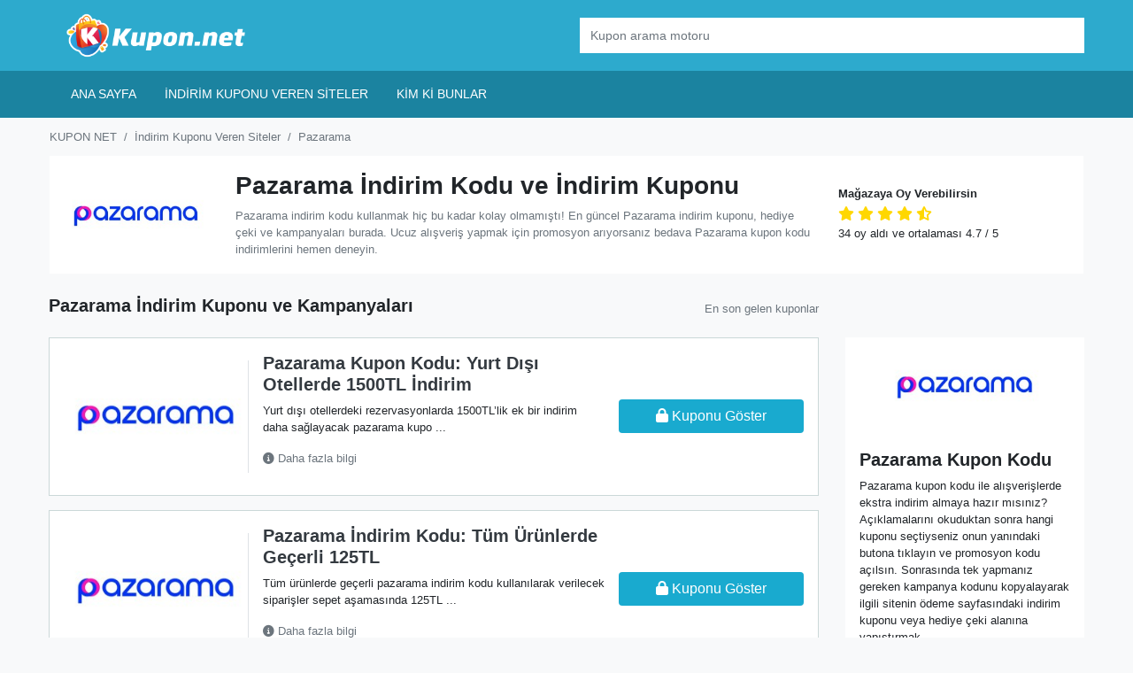

--- FILE ---
content_type: text/html; charset=UTF-8
request_url: https://kupon.net/indirim-kuponu/pazarama-indirim-kodu/
body_size: 14987
content:
<!DOCTYPE html>
<html lang="tr">

<head>
    <meta charset="UTF-8" />
    <meta http-equiv="X-UA-Compatible" content="IE=edge">
    <meta name="viewport" content="width=device-width, initial-scale=1.0">
    <link rel="pingback" href="https://kupon.net/xmlrpc.php" />
    <meta name='robots' content='index, follow, max-image-preview:large, max-snippet:-1, max-video-preview:-1' />

	<!-- This site is optimized with the Yoast SEO Premium plugin v22.7 (Yoast SEO v23.1) - https://yoast.com/wordpress/plugins/seo/ -->
	<title>Pazarama indirim kodu 2026 ! Bedava indirim kuponu - KUPON NET</title><link rel="preload" as="image" href="https://kupon.net/wp-content/uploads/2023/07/pazarama-indirim-kodu.png" fetchpriority="high">
	<meta name="description" content="Pazarama İndirim Kodu ⭐ İndirim Kuponu ve Hediye Çeklerini Bedava Alın ✅ Pazarama Kupon Kodu 🏷️ Kampanyaları Burada! Ocak 2026 - KUPON NET" />
	<link rel="canonical" href="https://kupon.net/indirim-kuponu/pazarama-indirim-kodu/" />
	<link rel="next" href="https://kupon.net/indirim-kuponu/pazarama-indirim-kodu/page/2/" />
	<meta property="og:locale" content="tr_TR" />
	<meta property="og:type" content="article" />
	<meta property="og:title" content="Pazarama İndirim Kodu Ocak 2026 | Bedava Kupon Kodları" />
	<meta property="og:description" content="Şu anda yaptığınız alışverişinizi anında ucuzlatacak, en güncel Pazarama indirim kodu ve hediye çeklerini bedava alabilirsiniz." />
	<meta property="og:url" content="https://kupon.net/indirim-kuponu/pazarama-indirim-kodu/" />
	<meta property="og:site_name" content="KUPON NET" />
	<script type="application/ld+json" class="yoast-schema-graph">{"@context":"https://schema.org","@graph":[{"@type":"CollectionPage","@id":"https://kupon.net/indirim-kuponu/pazarama-indirim-kodu/","url":"https://kupon.net/indirim-kuponu/pazarama-indirim-kodu/","name":"Pazarama indirim kodu 2026 ! Bedava indirim kuponu - KUPON NET","isPartOf":{"@id":"https://kupon.net/#website"},"description":"Pazarama İndirim Kodu ⭐ İndirim Kuponu ve Hediye Çeklerini Bedava Alın ✅ Pazarama Kupon Kodu 🏷️ Kampanyaları Burada! Ocak 2026 - KUPON NET","breadcrumb":{"@id":"https://kupon.net/indirim-kuponu/pazarama-indirim-kodu/#breadcrumb"},"inLanguage":"tr"},{"@type":"BreadcrumbList","@id":"https://kupon.net/indirim-kuponu/pazarama-indirim-kodu/#breadcrumb","itemListElement":[{"@type":"ListItem","position":1,"name":"KUPON.NET","item":"https://kupon.net/"},{"@type":"ListItem","position":2,"name":"Pazarama"}]},{"@type":"WebSite","@id":"https://kupon.net/#website","url":"https://kupon.net/","name":"KUPON NET","description":"indirim kuponu","publisher":{"@id":"https://kupon.net/#organization"},"potentialAction":[{"@type":"SearchAction","target":{"@type":"EntryPoint","urlTemplate":"https://kupon.net/?s={search_term_string}"},"query-input":"required name=search_term_string"}],"inLanguage":"tr"},{"@type":"Organization","@id":"https://kupon.net/#organization","name":"KUPON NET","url":"https://kupon.net/","logo":{"@type":"ImageObject","inLanguage":"tr","@id":"https://kupon.net/#/schema/logo/image/","url":"https://kupon.net/wp-content/uploads/2023/01/kupon_2-01.png","contentUrl":"https://kupon.net/wp-content/uploads/2023/01/kupon_2-01.png","width":1626,"height":335,"caption":"KUPON NET"},"image":{"@id":"https://kupon.net/#/schema/logo/image/"}}]}</script>
	<!-- / Yoast SEO Premium plugin. -->


<link rel='dns-prefetch' href='//kit.fontawesome.com' />
<link rel='dns-prefetch' href='//use.fontawesome.com' />

<link rel="alternate" type="application/rss+xml" title="KUPON NET &raquo; akışı" href="https://kupon.net/feed/" />
<link rel="alternate" type="application/rss+xml" title="KUPON NET &raquo; yorum akışı" href="https://kupon.net/comments/feed/" />
<link rel="alternate" type="application/rss+xml" title="KUPON NET &raquo; Pazarama Mağaza akışı" href="https://kupon.net/indirim-kuponu/pazarama-indirim-kodu/feed/" />
<style id='wp-img-auto-sizes-contain-inline-css' type='text/css'>
img:is([sizes=auto i],[sizes^="auto," i]){contain-intrinsic-size:3000px 1500px}
/*# sourceURL=wp-img-auto-sizes-contain-inline-css */
</style>
<link rel='stylesheet' id='bootstrap-style-css' href='https://kupon.net/wp-content/themes/kuponnet/assets/vendors/bootstrap/bootstrap.min.css?ver=6.9' type='text/css' media='all' />
<link data-minify="1" rel='stylesheet' id='main-style-css' href='https://kupon.net/wp-content/cache/min/1/wp-content/themes/kuponnet/style.css?ver=1722596930' type='text/css' media='all' />
<style id='classic-theme-styles-inline-css' type='text/css'>
/*! This file is auto-generated */
.wp-block-button__link{color:#fff;background-color:#32373c;border-radius:9999px;box-shadow:none;text-decoration:none;padding:calc(.667em + 2px) calc(1.333em + 2px);font-size:1.125em}.wp-block-file__button{background:#32373c;color:#fff;text-decoration:none}
/*# sourceURL=/wp-includes/css/classic-themes.min.css */
</style>
<link data-minify="1" rel='stylesheet' id='font-awesome-official-css' href='https://kupon.net/wp-content/cache/min/1/releases/v6.6.0/css/all.css?ver=1722596930' type='text/css' media='all' crossorigin="anonymous" />
<link data-minify="1" rel='stylesheet' id='font-awesome-official-v4shim-css' href='https://kupon.net/wp-content/cache/min/1/releases/v6.6.0/css/v4-shims.css?ver=1722596931' type='text/css' media='all' crossorigin="anonymous" />
<link rel="https://api.w.org/" href="https://kupon.net/wp-json/" /><link rel="alternate" title="JSON" type="application/json" href="https://kupon.net/wp-json/wp/v2/stores/1832" /><link rel="EditURI" type="application/rsd+xml" title="RSD" href="https://kupon.net/xmlrpc.php?rsd" />
<meta name="generator" content="WordPress 6.9" />
<link rel="icon" href="https://kupon.net/wp-content/uploads/2023/01/cropped-kupon-net-favicon-32x32.png" sizes="32x32" />
<link rel="icon" href="https://kupon.net/wp-content/uploads/2023/01/cropped-kupon-net-favicon-192x192.png" sizes="192x192" />
<link rel="apple-touch-icon" href="https://kupon.net/wp-content/uploads/2023/01/cropped-kupon-net-favicon-180x180.png" />
<meta name="msapplication-TileImage" content="https://kupon.net/wp-content/uploads/2023/01/cropped-kupon-net-favicon-270x270.png" />
		<style type="text/css" id="wp-custom-css">
			html{
	overflow-x:hidden;
}
.header-area{
	background:#2daacd;
}
.nav-area{
	background:#1b83a0;
}
footer{
	background:#2daacd !important;
	padding:5px 0 !important;
}
.nav-area .nav-link{
	color:white;
	text-decoration:uppercase;
	text-transform:uppercase;
}
.nav-link:hover{
	background:white;
	color:#1b83a0;
	border-radius:10px;
}
#button-addon2{
	background:#1b83a0;
	border:none;
}
footer .stores-ul{
	background:white;
	padding:10px;
	margin:0;
	list-style:none;
	width:100%;
}
footer .stores-ul li a{
	color:#2daacd;
	font-size:12px;
	font-weight:700;
	font-family:Tahoma,sans-serif;
}
footer .stores-ul li {
	width:25%;
	display: block;
    float: left;
    margin-bottom: 10px;
}
.textwidget	a{
	color:#2daacd !important;
}
.coupon-button, .campaign-button{
	background:#19aacf;
	color:white;
}
.coupon-button:hover, .campaign-button:hover{
	background:#1b83a0;
	color:white;
}
.copy-text{
	font-size:12px;
}
.nav-footer li a{
	font-size:12px;
}
.pages a{
	color:#19aacf;
}
.go-up{
	background:#19aacf;
}
 .box-holder{
	 background:white !important;
	 padding:30px;
	 box-shadow: 0 2px 0 -1px #cbd8d8;
	 border: 1px solid #cbd8d8;
}
.coupon-box{
	box-shadow: 0 2px 0 -1px #cbd8d8;
    border: 1px solid #cbd8d8;
}
@media screen and (max-width: 600px){
 footer .stores-ul li {
		width:50%;
}
	
	.header-area{
	background:white !important;
}
}
			</style>
		<!-- Google tag (gtag.js) -->
<script async src="https://www.googletagmanager.com/gtag/js?id=UA-146662265-1"></script>
<script>
  window.dataLayer = window.dataLayer || [];
  function gtag(){dataLayer.push(arguments);}
  gtag('js', new Date());

  gtag('config', 'UA-146662265-1');
</script>

<style id='global-styles-inline-css' type='text/css'>
:root{--wp--preset--aspect-ratio--square: 1;--wp--preset--aspect-ratio--4-3: 4/3;--wp--preset--aspect-ratio--3-4: 3/4;--wp--preset--aspect-ratio--3-2: 3/2;--wp--preset--aspect-ratio--2-3: 2/3;--wp--preset--aspect-ratio--16-9: 16/9;--wp--preset--aspect-ratio--9-16: 9/16;--wp--preset--color--black: #000000;--wp--preset--color--cyan-bluish-gray: #abb8c3;--wp--preset--color--white: #ffffff;--wp--preset--color--pale-pink: #f78da7;--wp--preset--color--vivid-red: #cf2e2e;--wp--preset--color--luminous-vivid-orange: #ff6900;--wp--preset--color--luminous-vivid-amber: #fcb900;--wp--preset--color--light-green-cyan: #7bdcb5;--wp--preset--color--vivid-green-cyan: #00d084;--wp--preset--color--pale-cyan-blue: #8ed1fc;--wp--preset--color--vivid-cyan-blue: #0693e3;--wp--preset--color--vivid-purple: #9b51e0;--wp--preset--gradient--vivid-cyan-blue-to-vivid-purple: linear-gradient(135deg,rgb(6,147,227) 0%,rgb(155,81,224) 100%);--wp--preset--gradient--light-green-cyan-to-vivid-green-cyan: linear-gradient(135deg,rgb(122,220,180) 0%,rgb(0,208,130) 100%);--wp--preset--gradient--luminous-vivid-amber-to-luminous-vivid-orange: linear-gradient(135deg,rgb(252,185,0) 0%,rgb(255,105,0) 100%);--wp--preset--gradient--luminous-vivid-orange-to-vivid-red: linear-gradient(135deg,rgb(255,105,0) 0%,rgb(207,46,46) 100%);--wp--preset--gradient--very-light-gray-to-cyan-bluish-gray: linear-gradient(135deg,rgb(238,238,238) 0%,rgb(169,184,195) 100%);--wp--preset--gradient--cool-to-warm-spectrum: linear-gradient(135deg,rgb(74,234,220) 0%,rgb(151,120,209) 20%,rgb(207,42,186) 40%,rgb(238,44,130) 60%,rgb(251,105,98) 80%,rgb(254,248,76) 100%);--wp--preset--gradient--blush-light-purple: linear-gradient(135deg,rgb(255,206,236) 0%,rgb(152,150,240) 100%);--wp--preset--gradient--blush-bordeaux: linear-gradient(135deg,rgb(254,205,165) 0%,rgb(254,45,45) 50%,rgb(107,0,62) 100%);--wp--preset--gradient--luminous-dusk: linear-gradient(135deg,rgb(255,203,112) 0%,rgb(199,81,192) 50%,rgb(65,88,208) 100%);--wp--preset--gradient--pale-ocean: linear-gradient(135deg,rgb(255,245,203) 0%,rgb(182,227,212) 50%,rgb(51,167,181) 100%);--wp--preset--gradient--electric-grass: linear-gradient(135deg,rgb(202,248,128) 0%,rgb(113,206,126) 100%);--wp--preset--gradient--midnight: linear-gradient(135deg,rgb(2,3,129) 0%,rgb(40,116,252) 100%);--wp--preset--font-size--small: 13px;--wp--preset--font-size--medium: 20px;--wp--preset--font-size--large: 36px;--wp--preset--font-size--x-large: 42px;--wp--preset--spacing--20: 0.44rem;--wp--preset--spacing--30: 0.67rem;--wp--preset--spacing--40: 1rem;--wp--preset--spacing--50: 1.5rem;--wp--preset--spacing--60: 2.25rem;--wp--preset--spacing--70: 3.38rem;--wp--preset--spacing--80: 5.06rem;--wp--preset--shadow--natural: 6px 6px 9px rgba(0, 0, 0, 0.2);--wp--preset--shadow--deep: 12px 12px 50px rgba(0, 0, 0, 0.4);--wp--preset--shadow--sharp: 6px 6px 0px rgba(0, 0, 0, 0.2);--wp--preset--shadow--outlined: 6px 6px 0px -3px rgb(255, 255, 255), 6px 6px rgb(0, 0, 0);--wp--preset--shadow--crisp: 6px 6px 0px rgb(0, 0, 0);}:where(.is-layout-flex){gap: 0.5em;}:where(.is-layout-grid){gap: 0.5em;}body .is-layout-flex{display: flex;}.is-layout-flex{flex-wrap: wrap;align-items: center;}.is-layout-flex > :is(*, div){margin: 0;}body .is-layout-grid{display: grid;}.is-layout-grid > :is(*, div){margin: 0;}:where(.wp-block-columns.is-layout-flex){gap: 2em;}:where(.wp-block-columns.is-layout-grid){gap: 2em;}:where(.wp-block-post-template.is-layout-flex){gap: 1.25em;}:where(.wp-block-post-template.is-layout-grid){gap: 1.25em;}.has-black-color{color: var(--wp--preset--color--black) !important;}.has-cyan-bluish-gray-color{color: var(--wp--preset--color--cyan-bluish-gray) !important;}.has-white-color{color: var(--wp--preset--color--white) !important;}.has-pale-pink-color{color: var(--wp--preset--color--pale-pink) !important;}.has-vivid-red-color{color: var(--wp--preset--color--vivid-red) !important;}.has-luminous-vivid-orange-color{color: var(--wp--preset--color--luminous-vivid-orange) !important;}.has-luminous-vivid-amber-color{color: var(--wp--preset--color--luminous-vivid-amber) !important;}.has-light-green-cyan-color{color: var(--wp--preset--color--light-green-cyan) !important;}.has-vivid-green-cyan-color{color: var(--wp--preset--color--vivid-green-cyan) !important;}.has-pale-cyan-blue-color{color: var(--wp--preset--color--pale-cyan-blue) !important;}.has-vivid-cyan-blue-color{color: var(--wp--preset--color--vivid-cyan-blue) !important;}.has-vivid-purple-color{color: var(--wp--preset--color--vivid-purple) !important;}.has-black-background-color{background-color: var(--wp--preset--color--black) !important;}.has-cyan-bluish-gray-background-color{background-color: var(--wp--preset--color--cyan-bluish-gray) !important;}.has-white-background-color{background-color: var(--wp--preset--color--white) !important;}.has-pale-pink-background-color{background-color: var(--wp--preset--color--pale-pink) !important;}.has-vivid-red-background-color{background-color: var(--wp--preset--color--vivid-red) !important;}.has-luminous-vivid-orange-background-color{background-color: var(--wp--preset--color--luminous-vivid-orange) !important;}.has-luminous-vivid-amber-background-color{background-color: var(--wp--preset--color--luminous-vivid-amber) !important;}.has-light-green-cyan-background-color{background-color: var(--wp--preset--color--light-green-cyan) !important;}.has-vivid-green-cyan-background-color{background-color: var(--wp--preset--color--vivid-green-cyan) !important;}.has-pale-cyan-blue-background-color{background-color: var(--wp--preset--color--pale-cyan-blue) !important;}.has-vivid-cyan-blue-background-color{background-color: var(--wp--preset--color--vivid-cyan-blue) !important;}.has-vivid-purple-background-color{background-color: var(--wp--preset--color--vivid-purple) !important;}.has-black-border-color{border-color: var(--wp--preset--color--black) !important;}.has-cyan-bluish-gray-border-color{border-color: var(--wp--preset--color--cyan-bluish-gray) !important;}.has-white-border-color{border-color: var(--wp--preset--color--white) !important;}.has-pale-pink-border-color{border-color: var(--wp--preset--color--pale-pink) !important;}.has-vivid-red-border-color{border-color: var(--wp--preset--color--vivid-red) !important;}.has-luminous-vivid-orange-border-color{border-color: var(--wp--preset--color--luminous-vivid-orange) !important;}.has-luminous-vivid-amber-border-color{border-color: var(--wp--preset--color--luminous-vivid-amber) !important;}.has-light-green-cyan-border-color{border-color: var(--wp--preset--color--light-green-cyan) !important;}.has-vivid-green-cyan-border-color{border-color: var(--wp--preset--color--vivid-green-cyan) !important;}.has-pale-cyan-blue-border-color{border-color: var(--wp--preset--color--pale-cyan-blue) !important;}.has-vivid-cyan-blue-border-color{border-color: var(--wp--preset--color--vivid-cyan-blue) !important;}.has-vivid-purple-border-color{border-color: var(--wp--preset--color--vivid-purple) !important;}.has-vivid-cyan-blue-to-vivid-purple-gradient-background{background: var(--wp--preset--gradient--vivid-cyan-blue-to-vivid-purple) !important;}.has-light-green-cyan-to-vivid-green-cyan-gradient-background{background: var(--wp--preset--gradient--light-green-cyan-to-vivid-green-cyan) !important;}.has-luminous-vivid-amber-to-luminous-vivid-orange-gradient-background{background: var(--wp--preset--gradient--luminous-vivid-amber-to-luminous-vivid-orange) !important;}.has-luminous-vivid-orange-to-vivid-red-gradient-background{background: var(--wp--preset--gradient--luminous-vivid-orange-to-vivid-red) !important;}.has-very-light-gray-to-cyan-bluish-gray-gradient-background{background: var(--wp--preset--gradient--very-light-gray-to-cyan-bluish-gray) !important;}.has-cool-to-warm-spectrum-gradient-background{background: var(--wp--preset--gradient--cool-to-warm-spectrum) !important;}.has-blush-light-purple-gradient-background{background: var(--wp--preset--gradient--blush-light-purple) !important;}.has-blush-bordeaux-gradient-background{background: var(--wp--preset--gradient--blush-bordeaux) !important;}.has-luminous-dusk-gradient-background{background: var(--wp--preset--gradient--luminous-dusk) !important;}.has-pale-ocean-gradient-background{background: var(--wp--preset--gradient--pale-ocean) !important;}.has-electric-grass-gradient-background{background: var(--wp--preset--gradient--electric-grass) !important;}.has-midnight-gradient-background{background: var(--wp--preset--gradient--midnight) !important;}.has-small-font-size{font-size: var(--wp--preset--font-size--small) !important;}.has-medium-font-size{font-size: var(--wp--preset--font-size--medium) !important;}.has-large-font-size{font-size: var(--wp--preset--font-size--large) !important;}.has-x-large-font-size{font-size: var(--wp--preset--font-size--x-large) !important;}
/*# sourceURL=global-styles-inline-css */
</style>
</head>

<body>
    <div class="site-wrapper">
        <header class="header">
            <div class="header-area">
                <div class="container-fluid">
                    <div class="container">
                        <div class="row">
                            <div class="col-3 d-md-none align-self-center">

                                <i class="fas fa-bars mobile-toggle"></i>

                            </div>
                            <div class="col-6 col-md-6 align-self-center site-logo">
                                								 								  <a class="d-none d-md-block" href="https://kupon.net" class="site-logo"><img src="https://kupon.net/wp-content/uploads/2022/11/kupon-net-logo.png" alt="" class="custom-logo" width="175" height="50"></a>
                                <a class="d-md-none d-block" href="https://kupon.net" class="site-dark-logo"><img src="https://kupon.net/wp-content/uploads/2023/01/kupon_2-01.png" alt="" class="custom-logo" width="175" height="50"></a>
                            </div>

                            <div class="col-12 col-md-6 align-self-center search-bg">
                                <form class="my-2 my-lg-0" id="search_form">
                                    <div class="input-group">
                                        <input type="text" name="search" class="form-control store-search" placeholder="Kupon arama motoru" autocomplete="off">
                                        <div class="search-box shadow">
                                            <ul class="nav flex-column">

                                            </ul>
                                        </div>
                                    </div>
                                </form>
                            </div>
                        </div>
                    </div>
                </div>
            </div>
            <div class="nav-area">
                <div class="container p-0 px-md-3">
                    <div class="container py-0 px-2 p-md-2">
                        <div class="row">
                            <div class="col align-self-center d-none d-md-block">
                                <ul id="top_nav" class="nav nav-top"><li id="menu-item-80070" class="menu-item menu-item-type-custom menu-item-object-custom menu-item-80070"><a href="/" class="nav-link">Ana Sayfa</a></li>
<li id="menu-item-1228" class="menu-item menu-item-type-post_type menu-item-object-page menu-item-1228"><a href="https://kupon.net/magazalar/" class="nav-link">İndirim Kuponu Veren Siteler</a></li>
<li id="menu-item-80011" class="menu-item menu-item-type-post_type menu-item-object-page menu-item-80011"><a href="https://kupon.net/hakkimizda/" class="nav-link">Kim ki Bunlar</a></li>
</ul>                            </div>
                            <!--
                            <div class="col-3 col-md-6 d-none d-md-block align-self-center text-right"><small class="text-white">Tam <strong>33247+</strong> fırsat
                                    parmaklarınızın ucunda <i class="fas fa-long-arrow-alt-right"></i></small></div>-->

                        </div>

                    </div>

                </div>
            </div>
        </header><div class="container store-header mb-2 mb-md-4 px-0 px-md-3" itemscope="" itemtype="https://schema.org/Organization">
    <div class="container">
        <div class="row">
            <div class="col px-3 px-md-0">
                <nav aria-label="breadcrumb" typeof="BreadcrumbList" vocab="https://schema.org/" class="small">
                    <ol class="breadcrumb bg-transparent px-0 mb-0">
                        <li property="itemListElement" typeof="ListItem" class="breadcrumb-item"><a class="text-muted" property="item" typeof="WebPage" title="KUPON NET" href="https://kupon.net"><span property="name">KUPON NET</span></a>
                            <meta property="position" content="1">
                        </li>
                        <li property="itemListElement" typeof="ListItem" class="breadcrumb-item"><a class="text-muted" property="item" typeof="WebPage" title="İndirim Kuponu Veren Siteler" href="https://kupon.net/magazalar"><span property="name">İndirim Kuponu Veren Siteler</span></a>
                            <meta property="position" content="2">
                        </li>
                        <li property="itemListElement" typeof="ListItem" class="breadcrumb-item active"><a class="text-muted" property="item" typeof="WebPage" title="Pazarama indirim kodu" href="#"><span property="name">Pazarama</span></a>
                            <meta property="position" content="3">
                        </li>
                    </ol>
                </nav>
            </div>
        </div>
    </div>
        <div class="container bg-white py-3">
        <div class="row">
            <div class="col-4 col-md-2 align-self-center">
                <img fetchpriority="high" width="180" height="100" src="https://kupon.net/wp-content/uploads/2023/07/pazarama-indirim-kodu.png" class="img-fluid" alt="pazarama indirim kuponu" loading="lazy">
            </div>
            <div class="col-12 col-lg-3 align-self-center store-stars order-2 order-lg-2 pt-3 pt-md-0">
                <h5 class="h5 small mb-1">Mağazaya Oy Verebilirsin</h5>
<p class="mb-0">
         <meta itemprop="name" content="Pazarama" />
    <meta itemprop="url" content="https://kupon.net/indirim-kuponu/pazarama-indirim-kodu/" />
    <meta itemprop="description" content="Pazarama indirim kodu kullanmak hiç bu kadar kolay olmamıştı! En güncel Pazarama indirim kuponu, hediye çeki ve kampanyaları burada. Ucuz alışveriş yapmak için promosyon arıyorsanız bedava Pazarama  kupon kodu indirimlerini hemen deneyin." />
<div itemscope class="starstruck-wrap" itemprop="aggregateRating" itemtype="http://schema.org/AggregateRating">
    <span class="starstruck starstruck-main " data-id="1832" data-type="taxonomy" style="cursor: pointer;">

                    <i data-alt="1" class="fa fa-star" title="Zayıf" data-current="fa fa-star"></i>
        
                    <i data-alt="2" class="fa fa-star" title="Yani" data-current="fa fa-star"></i>
        
                    <i data-alt="3" class="fa fa-star" title="Orta" data-current="fa fa-star"></i>
        
                    <i data-alt="4" class="fa fa-star" title="İyi" data-current="fa fa-star"></i>
        
                    <i data-alt="5" class="fas fa-star-half-alt" title="Süper" data-current="fas fa-star-half-alt"></i>
        
        <input name="score" type="hidden" value="4.7"></span>


    <p class="mb-0 small"><span class="vote-total">34</span> oy aldı ve ortalaması <span class="rating-value"><span class="vote-average">4.7</span> / 5</span></p>

    <meta itemprop="bestRating" content="5">
    <meta itemprop="worstRating" content="1">
    <meta itemprop="ratingCount" content="34">
    <meta itemprop="ratingValue" content="4.7">
    <meta itemprop="itemReviewed" content="Pazarama">
</div>            </div>
            <div class="col-8 col-md-7 align-self-center order-1 order-lg-1">
                <h1 class="h3 store-title">Pazarama İndirim Kodu ve İndirim Kuponu</h1>
                <p class="mb-0 small text-muted">
                    Pazarama indirim kodu kullanmak hiç bu kadar kolay olmamıştı! En güncel Pazarama indirim kuponu, hediye çeki ve kampanyaları burada. Ucuz alışveriş yapmak için promosyon arıyorsanız bedava Pazarama kupon kodu indirimlerini hemen deneyin.<br>
                </p>
            </div>
        </div>
    </div>
</div>
<div class="container store-main mb-5">
    <div class="row">

        <div class="col-12 col-md-9 mb-0 mb-md-3">
            <div class="row">
                <div class="col-12 col-md-6">
                    <h2 class="h5">Pazarama İndirim Kuponu ve Kampanyaları</h2>
                    <p class="small text-muted d-block d-md-none">En son gelen kuponlar</p>
                </div>
                <div class="col-12 col-md-6 small text-muted text-right align-self-center d-none d-md-block">
                    En son gelen kuponlar
                </div>
            </div>
        </div>

        <div class="col-12 col-lg-9">
            <div class="coupons-area container-fluid p-0">

                <div class="coupon-box row no-gutters bg-white mb-3 p-3 h-entry hentry post-132529 coupon type-coupon status-publish stores-pazarama-indirim-kodu" id="post-132529">
    <div class="col-4 col-md-3 align-self-center">
        <div class="store-image border-right">
            <a href="https://kupon.net/indirim-kuponu/pazarama-indirim-kodu/" rel="tag">
                <img width="250" height="153" src="https://kupon.net/wp-content/uploads/2023/07/pazarama-indirim-kodu.png" class="img-fluid" alt="Pazarama Kupon Kodu: Yurt Dışı Otellerde 1500TL İndirim" title="Pazarama Kupon Kodu: Yurt Dışı Otellerde 1500TL İndirim" decoding="async" />            </a>
        </div>
    </div>
    <div class="col-8 col-md-6 align-self-center px-3 px-md-3">
        <div class="coupon-desc">
            <h3 class="h5 entry-title"><a data-single="https://kupon.net/kod/pazarama-kupon-kodu-yurt-disi-otellerde-1500tl-indirim/" href="https://kupon.net/git/pazarama-kupon-kodu-yurt-disi-otellerde-1500tl-indirim/132529" id="coupon-code-title-132529" class="title-coupon-code-popup coupon-code-link text-dark">Pazarama Kupon Kodu: Yurt Dışı Otellerde 1500TL İndirim</a></h3>
            <p class="small">Yurt dışı otellerdeki rezervasyonlarda 1500TL&#8217;lik ek bir indirim daha sağlayacak pazarama kupo ...</p>
            <p class=" small">
				<a href="https://kupon.net/git/pazarama-kupon-kodu-yurt-disi-otellerde-1500tl-indirim/132529" id="coupon-code-132529" class="title-coupon-code-popup coupon-code-link more text-muted" title="Pazarama Kupon Kodu: Yurt Dışı Otellerde 1500TL İndirim" data-coupon-id="132529" data-single="https://kupon.net/kod/pazarama-kupon-kodu-yurt-disi-otellerde-1500tl-indirim/">
                    <i class="fas fa-info-circle" aria-hidden="true"></i> Daha fazla bilgi
				</a>
			</p>
            <time class="entry-date published d-none" datetime="2026-01-08 10:01:33">08/01/2026</time>
			<time class="entry-date updated d-none"  datetime="2026-01-08 10:01:33">08/01/2026</time>
        </div>
    </div>
    <div class="col-12 col-md-3 align-self-center text-right">

                    <a href="https://kupon.net/git/pazarama-kupon-kodu-yurt-disi-otellerde-1500tl-indirim/132529" data-single="https://kupon.net/kod/pazarama-kupon-kodu-yurt-disi-otellerde-1500tl-indirim/" id="coupon-link-132529" rel="nofollow" class="coupon-code-link btn promotion code btn btn-block coupon-button" title="Tıklayın indirim kuponu açılsın" data-coupon-id="132529" data-store="Pazarama"><i class="fas fa-lock"></i> <span class=" d-lg-inline">Kuponu Göster</span></a>
            </div>
</div><div class="coupon-box row no-gutters bg-white mb-3 p-3 h-entry hentry post-132489 coupon type-coupon status-publish stores-pazarama-indirim-kodu" id="post-132489">
    <div class="col-4 col-md-3 align-self-center">
        <div class="store-image border-right">
            <a href="https://kupon.net/indirim-kuponu/pazarama-indirim-kodu/" rel="tag">
                <img width="250" height="153" src="https://kupon.net/wp-content/uploads/2023/07/pazarama-indirim-kodu.png" class="img-fluid" alt="Pazarama İndirim Kodu: Tüm Ürünlerde Geçerli 125TL" title="Pazarama İndirim Kodu: Tüm Ürünlerde Geçerli 125TL" decoding="async" />            </a>
        </div>
    </div>
    <div class="col-8 col-md-6 align-self-center px-3 px-md-3">
        <div class="coupon-desc">
            <h3 class="h5 entry-title"><a data-single="https://kupon.net/kod/pazarama-indirim-kodu-tum-urunlerde-gecerli-125tl/" href="https://kupon.net/git/pazarama-indirim-kodu-tum-urunlerde-gecerli-125tl/132489" id="coupon-code-title-132489" class="title-coupon-code-popup coupon-code-link text-dark">Pazarama İndirim Kodu: Tüm Ürünlerde Geçerli 125TL</a></h3>
            <p class="small">Tüm ürünlerde geçerli pazarama indirim kodu kullanılarak verilecek siparişler sepet aşamasında 125TL ...</p>
            <p class=" small">
				<a href="https://kupon.net/git/pazarama-indirim-kodu-tum-urunlerde-gecerli-125tl/132489" id="coupon-code-132489" class="title-coupon-code-popup coupon-code-link more text-muted" title="Pazarama İndirim Kodu: Tüm Ürünlerde Geçerli 125TL" data-coupon-id="132489" data-single="https://kupon.net/kod/pazarama-indirim-kodu-tum-urunlerde-gecerli-125tl/">
                    <i class="fas fa-info-circle" aria-hidden="true"></i> Daha fazla bilgi
				</a>
			</p>
            <time class="entry-date published d-none" datetime="2026-01-06 09:01:31">06/01/2026</time>
			<time class="entry-date updated d-none"  datetime="2026-01-06 09:01:31">06/01/2026</time>
        </div>
    </div>
    <div class="col-12 col-md-3 align-self-center text-right">

                    <a href="https://kupon.net/git/pazarama-indirim-kodu-tum-urunlerde-gecerli-125tl/132489" data-single="https://kupon.net/kod/pazarama-indirim-kodu-tum-urunlerde-gecerli-125tl/" id="coupon-link-132489" rel="nofollow" class="coupon-code-link btn promotion code btn btn-block coupon-button" title="Tıklayın indirim kuponu açılsın" data-coupon-id="132489" data-store="Pazarama"><i class="fas fa-lock"></i> <span class=" d-lg-inline">Kuponu Göster</span></a>
            </div>
</div><div class="coupon-box row no-gutters bg-white mb-3 p-3 h-entry hentry post-131925 coupon type-coupon status-publish stores-pazarama-indirim-kodu" id="post-131925">
    <div class="col-4 col-md-3 align-self-center">
        <div class="store-image border-right">
            <a href="https://kupon.net/indirim-kuponu/pazarama-indirim-kodu/" rel="tag">
                <img width="250" height="153" src="https://kupon.net/wp-content/uploads/2023/07/pazarama-indirim-kodu.png" class="img-fluid" alt="Pazarama İndirim Kodu: Kayak Otellerinde 1000TL" title="Pazarama İndirim Kodu: Kayak Otellerinde 1000TL" decoding="async" />            </a>
        </div>
    </div>
    <div class="col-8 col-md-6 align-self-center px-3 px-md-3">
        <div class="coupon-desc">
            <h3 class="h5 entry-title"><a data-single="https://kupon.net/kod/pazarama-indirim-kodu-kayak-otellerinde-1000tl/" href="https://kupon.net/git/pazarama-indirim-kodu-kayak-otellerinde-1000tl/131925" id="coupon-code-title-131925" class="title-coupon-code-popup coupon-code-link text-dark">Pazarama İndirim Kodu: Kayak Otellerinde 1000TL</a></h3>
            <p class="small">Kayak otellerinden yapacağınız rezervasyonlarda kullanabileceğiniz pazarama tatil indirim koduyla 10 ...</p>
            <p class=" small">
				<a href="https://kupon.net/git/pazarama-indirim-kodu-kayak-otellerinde-1000tl/131925" id="coupon-code-131925" class="title-coupon-code-popup coupon-code-link more text-muted" title="Pazarama İndirim Kodu: Kayak Otellerinde 1000TL" data-coupon-id="131925" data-single="https://kupon.net/kod/pazarama-indirim-kodu-kayak-otellerinde-1000tl/">
                    <i class="fas fa-info-circle" aria-hidden="true"></i> Daha fazla bilgi
				</a>
			</p>
            <time class="entry-date published d-none" datetime="2025-12-04 09:12:27">04/12/2025</time>
			<time class="entry-date updated d-none"  datetime="2025-12-04 09:12:27">04/12/2025</time>
        </div>
    </div>
    <div class="col-12 col-md-3 align-self-center text-right">

                    <a href="https://kupon.net/git/pazarama-indirim-kodu-kayak-otellerinde-1000tl/131925" data-single="https://kupon.net/kod/pazarama-indirim-kodu-kayak-otellerinde-1000tl/" id="coupon-link-131925" rel="nofollow" class="coupon-code-link btn promotion code btn btn-block coupon-button" title="Tıklayın indirim kuponu açılsın" data-coupon-id="131925" data-store="Pazarama"><i class="fas fa-lock"></i> <span class=" d-lg-inline">Kuponu Göster</span></a>
            </div>
</div><div class="coupon-box row no-gutters bg-white mb-3 p-3 h-entry hentry post-131600 coupon type-coupon status-publish stores-pazarama-indirim-kodu" id="post-131600">
    <div class="col-4 col-md-3 align-self-center">
        <div class="store-image border-right">
            <a href="https://kupon.net/indirim-kuponu/pazarama-indirim-kodu/" rel="tag">
                <img width="250" height="153" src="https://kupon.net/wp-content/uploads/2023/07/pazarama-indirim-kodu.png" class="img-fluid" alt="Pazarama Kupon Kodu: Alt Limitsiz 150TL İndirim" title="Pazarama Kupon Kodu: Alt Limitsiz 150TL İndirim" decoding="async" />            </a>
        </div>
    </div>
    <div class="col-8 col-md-6 align-self-center px-3 px-md-3">
        <div class="coupon-desc">
            <h3 class="h5 entry-title"><a data-single="https://kupon.net/kod/pazarama-kupon-kodu-alt-limitsiz-150tl-indirim/" href="https://kupon.net/git/pazarama-kupon-kodu-alt-limitsiz-150tl-indirim/131600" id="coupon-code-title-131600" class="title-coupon-code-popup coupon-code-link text-dark">Pazarama Kupon Kodu: Alt Limitsiz 150TL İndirim</a></h3>
            <p class="small">Herhangi bir harcama limiti olmadan, online alışverişlerinizde 150TL&#8217;lik ek bir indirim daha s ...</p>
            <p class=" small">
				<a href="https://kupon.net/git/pazarama-kupon-kodu-alt-limitsiz-150tl-indirim/131600" id="coupon-code-131600" class="title-coupon-code-popup coupon-code-link more text-muted" title="Pazarama Kupon Kodu: Alt Limitsiz 150TL İndirim" data-coupon-id="131600" data-single="https://kupon.net/kod/pazarama-kupon-kodu-alt-limitsiz-150tl-indirim/">
                    <i class="fas fa-info-circle" aria-hidden="true"></i> Daha fazla bilgi
				</a>
			</p>
            <time class="entry-date published d-none" datetime="2025-11-18 10:11:42">18/11/2025</time>
			<time class="entry-date updated d-none"  datetime="2025-11-18 10:11:42">18/11/2025</time>
        </div>
    </div>
    <div class="col-12 col-md-3 align-self-center text-right">

                    <a href="https://kupon.net/git/pazarama-kupon-kodu-alt-limitsiz-150tl-indirim/131600" data-single="https://kupon.net/kod/pazarama-kupon-kodu-alt-limitsiz-150tl-indirim/" id="coupon-link-131600" rel="nofollow" class="coupon-code-link btn promotion code btn btn-block coupon-button" title="Tıklayın indirim kuponu açılsın" data-coupon-id="131600" data-store="Pazarama"><i class="fas fa-lock"></i> <span class=" d-lg-inline">Kuponu Göster</span></a>
            </div>
</div><div class="coupon-box row no-gutters bg-white mb-3 p-3 h-entry hentry post-123508 coupon type-coupon status-publish stores-pazarama-indirim-kodu" id="post-123508">
    <div class="col-4 col-md-3 align-self-center">
        <div class="store-image border-right">
            <a href="https://kupon.net/indirim-kuponu/pazarama-indirim-kodu/" rel="tag">
                <img width="250" height="153" src="https://kupon.net/wp-content/uploads/2023/07/pazarama-indirim-kodu.png" class="img-fluid" alt="Pazarama İndirim Kodu: İlk Siparişte %10" title="Pazarama İndirim Kodu: İlk Siparişte %10" decoding="async" />            </a>
        </div>
    </div>
    <div class="col-8 col-md-6 align-self-center px-3 px-md-3">
        <div class="coupon-desc">
            <h3 class="h5 entry-title"><a data-single="https://kupon.net/kod/pazarama-indirim-kodu-ilk-sipariste-10/" href="https://kupon.net/git/pazarama-indirim-kodu-ilk-sipariste-10/123508" id="coupon-code-title-123508" class="title-coupon-code-popup coupon-code-link text-dark">Pazarama İndirim Kodu: İlk Siparişte %10</a></h3>
            <p class="small">Pazarama sitesinden vereceğiniz ilk siparişte kullanabileceğiniz indirim koduyla %10 daha az ödeyece ...</p>
            <p class=" small">
				<a href="https://kupon.net/git/pazarama-indirim-kodu-ilk-sipariste-10/123508" id="coupon-code-123508" class="title-coupon-code-popup coupon-code-link more text-muted" title="Pazarama İndirim Kodu: İlk Siparişte %10" data-coupon-id="123508" data-single="https://kupon.net/kod/pazarama-indirim-kodu-ilk-sipariste-10/">
                    <i class="fas fa-info-circle" aria-hidden="true"></i> Daha fazla bilgi
				</a>
			</p>
            <time class="entry-date published d-none" datetime="2024-08-06 10:08:04">06/08/2024</time>
			<time class="entry-date updated d-none"  datetime="2024-08-06 10:08:04">06/08/2024</time>
        </div>
    </div>
    <div class="col-12 col-md-3 align-self-center text-right">

                    <a href="https://kupon.net/git/pazarama-indirim-kodu-ilk-sipariste-10/123508" data-single="https://kupon.net/kod/pazarama-indirim-kodu-ilk-sipariste-10/" id="coupon-link-123508" rel="nofollow" class="coupon-code-link btn promotion code btn btn-block coupon-button" title="Tıklayın indirim kuponu açılsın" data-coupon-id="123508" data-store="Pazarama"><i class="fas fa-lock"></i> <span class=" d-lg-inline">Kuponu Göster</span></a>
            </div>
</div><div class="coupon-box row no-gutters bg-white mb-3 p-3 h-entry hentry post-120416 coupon type-coupon status-publish stores-pazarama-indirim-kodu" id="post-120416">
    <div class="col-4 col-md-3 align-self-center">
        <div class="store-image border-right">
            <a href="https://kupon.net/indirim-kuponu/pazarama-indirim-kodu/" rel="tag">
                <img width="250" height="153" src="https://kupon.net/wp-content/uploads/2023/07/pazarama-indirim-kodu.png" class="img-fluid" alt="Pazarama İndirim Kodu: Site Genelinde Ekstra 75TL" title="Pazarama İndirim Kodu: Site Genelinde Ekstra 75TL" decoding="async" />            </a>
        </div>
    </div>
    <div class="col-8 col-md-6 align-self-center px-3 px-md-3">
        <div class="coupon-desc">
            <h3 class="h5 entry-title"><a data-single="https://kupon.net/kod/pazarama-indirim-kodu-site-genelinde-ekstra-75tl/" href="https://kupon.net/git/pazarama-indirim-kodu-site-genelinde-ekstra-75tl/120416" id="coupon-code-title-120416" class="title-coupon-code-popup coupon-code-link text-dark">Pazarama İndirim Kodu: Site Genelinde Ekstra 75TL</a></h3>
            <p class="small">Site genelinde geçerli pazarama indirim kodu online alışverişleri ekstra 75TL ucuzlatıyor! Kuponun a ...</p>
            <p class=" small">
				<a href="https://kupon.net/git/pazarama-indirim-kodu-site-genelinde-ekstra-75tl/120416" id="coupon-code-120416" class="title-coupon-code-popup coupon-code-link more text-muted" title="Pazarama İndirim Kodu: Site Genelinde Ekstra 75TL" data-coupon-id="120416" data-single="https://kupon.net/kod/pazarama-indirim-kodu-site-genelinde-ekstra-75tl/">
                    <i class="fas fa-info-circle" aria-hidden="true"></i> Daha fazla bilgi
				</a>
			</p>
            <time class="entry-date published d-none" datetime="2024-02-07 11:02:20">07/02/2024</time>
			<time class="entry-date updated d-none"  datetime="2024-02-06 11:02:04">06/02/2024</time>
        </div>
    </div>
    <div class="col-12 col-md-3 align-self-center text-right">

                    <a href="https://kupon.net/git/pazarama-indirim-kodu-site-genelinde-ekstra-75tl/120416" data-single="https://kupon.net/kod/pazarama-indirim-kodu-site-genelinde-ekstra-75tl/" id="coupon-link-120416" rel="nofollow" class="coupon-code-link btn promotion code btn btn-block coupon-button" title="Tıklayın indirim kuponu açılsın" data-coupon-id="120416" data-store="Pazarama"><i class="fas fa-lock"></i> <span class=" d-lg-inline">Kuponu Göster</span></a>
            </div>
</div><div class="coupon-box row no-gutters bg-white mb-3 p-3 h-entry hentry post-117664 coupon type-coupon status-publish stores-pazarama-indirim-kodu" id="post-117664">
    <div class="col-4 col-md-3 align-self-center">
        <div class="store-image border-right">
            <a href="https://kupon.net/indirim-kuponu/pazarama-indirim-kodu/" rel="tag">
                <img width="250" height="153" src="https://kupon.net/wp-content/uploads/2023/07/pazarama-indirim-kodu.png" class="img-fluid" alt="Pazarama Tatil indirim kodu: Herkes için 1000TL" title="Pazarama Tatil indirim kodu: Herkes için 1000TL" decoding="async" />            </a>
        </div>
    </div>
    <div class="col-8 col-md-6 align-self-center px-3 px-md-3">
        <div class="coupon-desc">
            <h3 class="h5 entry-title"><a data-single="https://kupon.net/kod/pazarama-tatil-indirim-kodu-herkes-icin-1000tl/" href="https://kupon.net/git/pazarama-tatil-indirim-kodu-herkes-icin-1000tl/117664" id="coupon-code-title-117664" class="title-coupon-code-popup coupon-code-link text-dark">Pazarama Tatil indirim kodu: Herkes için 1000TL</a></h3>
            <p class="small">Herkes için yayına aldığımız bu pazarama tatil indirim koduyla online alışverişinizi 1000TL ucuzlata ...</p>
            <p class=" small">
				<a href="https://kupon.net/git/pazarama-tatil-indirim-kodu-herkes-icin-1000tl/117664" id="coupon-code-117664" class="title-coupon-code-popup coupon-code-link more text-muted" title="Pazarama Tatil indirim kodu: Herkes için 1000TL" data-coupon-id="117664" data-single="https://kupon.net/kod/pazarama-tatil-indirim-kodu-herkes-icin-1000tl/">
                    <i class="fas fa-info-circle" aria-hidden="true"></i> Daha fazla bilgi
				</a>
			</p>
            <time class="entry-date published d-none" datetime="2023-09-14 04:09:40">14/09/2023</time>
			<time class="entry-date updated d-none"  datetime="2023-09-13 05:09:37">13/09/2023</time>
        </div>
    </div>
    <div class="col-12 col-md-3 align-self-center text-right">

                    <a href="https://kupon.net/git/pazarama-tatil-indirim-kodu-herkes-icin-1000tl/117664" data-single="https://kupon.net/kod/pazarama-tatil-indirim-kodu-herkes-icin-1000tl/" id="coupon-link-117664" rel="nofollow" class="coupon-code-link btn promotion code btn btn-block coupon-button" title="Tıklayın indirim kuponu açılsın" data-coupon-id="117664" data-store="Pazarama"><i class="fas fa-lock"></i> <span class=" d-lg-inline">Kuponu Göster</span></a>
            </div>
</div><div class="coupon-box row no-gutters bg-white mb-3 p-3 h-entry hentry post-116710 coupon type-coupon status-publish stores-pazarama-indirim-kodu" id="post-116710">
    <div class="col-4 col-md-3 align-self-center">
        <div class="store-image border-right">
            <a href="https://kupon.net/indirim-kuponu/pazarama-indirim-kodu/" rel="tag">
                <img width="250" height="153" src="https://kupon.net/wp-content/uploads/2023/07/pazarama-indirim-kodu.png" class="img-fluid" alt="Pazarama indirim kodu: Otel Rezervasyonlarında Ekstra %5" title="Pazarama indirim kodu: Otel Rezervasyonlarında Ekstra %5" decoding="async" />            </a>
        </div>
    </div>
    <div class="col-8 col-md-6 align-self-center px-3 px-md-3">
        <div class="coupon-desc">
            <h3 class="h5 entry-title"><a data-single="https://kupon.net/kod/pazarama-indirim-kodu-otel-rezervasyonlarinda-ekstra-5/" href="https://kupon.net/git/pazarama-indirim-kodu-otel-rezervasyonlarinda-ekstra-5/116710" id="coupon-code-title-116710" class="title-coupon-code-popup coupon-code-link text-dark">Pazarama indirim kodu: Otel Rezervasyonlarında Ekstra %5</a></h3>
            <p class="small">Otel rezervasyonlarında geçerli pazarama indirim kodu ile %5 daha az ödeyeceksiniz. Konaklanacak gec ...</p>
            <p class=" small">
				<a href="https://kupon.net/git/pazarama-indirim-kodu-otel-rezervasyonlarinda-ekstra-5/116710" id="coupon-code-116710" class="title-coupon-code-popup coupon-code-link more text-muted" title="Pazarama indirim kodu: Otel Rezervasyonlarında Ekstra %5" data-coupon-id="116710" data-single="https://kupon.net/kod/pazarama-indirim-kodu-otel-rezervasyonlarinda-ekstra-5/">
                    <i class="fas fa-info-circle" aria-hidden="true"></i> Daha fazla bilgi
				</a>
			</p>
            <time class="entry-date published d-none" datetime="2023-07-30 05:07:29">30/07/2023</time>
			<time class="entry-date updated d-none"  datetime="2023-07-18 04:07:24">18/07/2023</time>
        </div>
    </div>
    <div class="col-12 col-md-3 align-self-center text-right">

                    <a href="https://kupon.net/git/pazarama-indirim-kodu-otel-rezervasyonlarinda-ekstra-5/116710" data-single="https://kupon.net/kod/pazarama-indirim-kodu-otel-rezervasyonlarinda-ekstra-5/" id="coupon-link-116710" rel="nofollow" class="coupon-code-link btn promotion code btn btn-block coupon-button" title="Tıklayın indirim kuponu açılsın" data-coupon-id="116710" data-store="Pazarama"><i class="fas fa-lock"></i> <span class=" d-lg-inline">Kuponu Göster</span></a>
            </div>
</div><div class="coupon-box row no-gutters bg-white mb-3 p-3 h-entry hentry post-116709 coupon type-coupon status-publish stores-pazarama-indirim-kodu" id="post-116709">
    <div class="col-4 col-md-3 align-self-center">
        <div class="store-image border-right">
            <a href="https://kupon.net/indirim-kuponu/pazarama-indirim-kodu/" rel="tag">
                <img width="250" height="153" src="https://kupon.net/wp-content/uploads/2023/07/pazarama-indirim-kodu.png" class="img-fluid" alt="Pazarama Kupon Kodu: Tam 500TL İndirim" title="Pazarama Kupon Kodu: Tam 500TL İndirim" decoding="async" />            </a>
        </div>
    </div>
    <div class="col-8 col-md-6 align-self-center px-3 px-md-3">
        <div class="coupon-desc">
            <h3 class="h5 entry-title"><a data-single="https://kupon.net/kod/pazarama-kupon-kodu-tam-500tl-indirim/" href="https://kupon.net/git/pazarama-kupon-kodu-tam-500tl-indirim/116709" id="coupon-code-title-116709" class="title-coupon-code-popup coupon-code-link text-dark">Pazarama Kupon Kodu: Tam 500TL İndirim</a></h3>
            <p class="small">Sizlere tam 500TL ek indirim sunacak bir pazarama kupon kodu getirdik. Tek yapmanız gereken ödeme iş ...</p>
            <p class=" small">
				<a href="https://kupon.net/git/pazarama-kupon-kodu-tam-500tl-indirim/116709" id="coupon-code-116709" class="title-coupon-code-popup coupon-code-link more text-muted" title="Pazarama Kupon Kodu: Tam 500TL İndirim" data-coupon-id="116709" data-single="https://kupon.net/kod/pazarama-kupon-kodu-tam-500tl-indirim/">
                    <i class="fas fa-info-circle" aria-hidden="true"></i> Daha fazla bilgi
				</a>
			</p>
            <time class="entry-date published d-none" datetime="2023-07-26 08:07:23">26/07/2023</time>
			<time class="entry-date updated d-none"  datetime="2023-07-18 04:07:19">18/07/2023</time>
        </div>
    </div>
    <div class="col-12 col-md-3 align-self-center text-right">

                    <a href="https://kupon.net/git/pazarama-kupon-kodu-tam-500tl-indirim/116709" data-single="https://kupon.net/kod/pazarama-kupon-kodu-tam-500tl-indirim/" id="coupon-link-116709" rel="nofollow" class="coupon-code-link btn promotion code btn btn-block coupon-button" title="Tıklayın indirim kuponu açılsın" data-coupon-id="116709" data-store="Pazarama"><i class="fas fa-lock"></i> <span class=" d-lg-inline">Kuponu Göster</span></a>
            </div>
</div><div class="coupon-box row no-gutters bg-white mb-3 p-3 h-entry hentry post-116708 coupon type-coupon status-publish stores-pazarama-indirim-kodu" id="post-116708">
    <div class="col-4 col-md-3 align-self-center">
        <div class="store-image border-right">
            <a href="https://kupon.net/indirim-kuponu/pazarama-indirim-kodu/" rel="tag">
                <img width="250" height="153" src="https://kupon.net/wp-content/uploads/2023/07/pazarama-indirim-kodu.png" class="img-fluid" alt="Pazarama indirim kuponu: Site Genelinde 40TL" title="Pazarama indirim kuponu: Site Genelinde 40TL" decoding="async" />            </a>
        </div>
    </div>
    <div class="col-8 col-md-6 align-self-center px-3 px-md-3">
        <div class="coupon-desc">
            <h3 class="h5 entry-title"><a data-single="https://kupon.net/kod/pazarama-indirim-kuponu-site-genelinde-40tl/" href="https://kupon.net/git/pazarama-indirim-kuponu-site-genelinde-40tl/116708" id="coupon-code-title-116708" class="title-coupon-code-popup coupon-code-link text-dark">Pazarama indirim kuponu: Site Genelinde 40TL</a></h3>
            <p class="small">Site genelinde kullanılabilen bu pazarama indirim kuponuyla online alışverişiniz ekstra 40TL ucuzluy ...</p>
            <p class=" small">
				<a href="https://kupon.net/git/pazarama-indirim-kuponu-site-genelinde-40tl/116708" id="coupon-code-116708" class="title-coupon-code-popup coupon-code-link more text-muted" title="Pazarama indirim kuponu: Site Genelinde 40TL" data-coupon-id="116708" data-single="https://kupon.net/kod/pazarama-indirim-kuponu-site-genelinde-40tl/">
                    <i class="fas fa-info-circle" aria-hidden="true"></i> Daha fazla bilgi
				</a>
			</p>
            <time class="entry-date published d-none" datetime="2023-07-23 07:07:25">23/07/2023</time>
			<time class="entry-date updated d-none"  datetime="2023-07-18 04:07:15">18/07/2023</time>
        </div>
    </div>
    <div class="col-12 col-md-3 align-self-center text-right">

                    <a href="https://kupon.net/git/pazarama-indirim-kuponu-site-genelinde-40tl/116708" data-single="https://kupon.net/kod/pazarama-indirim-kuponu-site-genelinde-40tl/" id="coupon-link-116708" rel="nofollow" class="coupon-code-link btn promotion code btn btn-block coupon-button" title="Tıklayın indirim kuponu açılsın" data-coupon-id="116708" data-store="Pazarama"><i class="fas fa-lock"></i> <span class=" d-lg-inline">Kuponu Göster</span></a>
            </div>
</div><div class="coupon-box row no-gutters bg-white mb-3 p-3 h-entry hentry post-116707 coupon type-coupon status-publish stores-pazarama-indirim-kodu" id="post-116707">
    <div class="col-4 col-md-3 align-self-center">
        <div class="store-image border-right">
            <a href="https://kupon.net/indirim-kuponu/pazarama-indirim-kodu/" rel="tag">
                <img width="250" height="153" src="https://kupon.net/wp-content/uploads/2023/07/pazarama-indirim-kodu.png" class="img-fluid" alt="Pazarama indirim kodu: Boyner Mağazasında 100TL" title="Pazarama indirim kodu: Boyner Mağazasında 100TL" decoding="async" />            </a>
        </div>
    </div>
    <div class="col-8 col-md-6 align-self-center px-3 px-md-3">
        <div class="coupon-desc">
            <h3 class="h5 entry-title"><a data-single="https://kupon.net/kod/pazarama-indirim-kodu-boyner-magazasinda-100tl/" href="https://kupon.net/git/pazarama-indirim-kodu-boyner-magazasinda-100tl/116707" id="coupon-code-title-116707" class="title-coupon-code-popup coupon-code-link text-dark">Pazarama indirim kodu: Boyner Mağazasında 100TL</a></h3>
            <p class="small">Boyner mağazasında geçerli bir pazarama indirim kodu oluşturuldu. İlk etapta butona tıklayarak kodu  ...</p>
            <p class=" small">
				<a href="https://kupon.net/git/pazarama-indirim-kodu-boyner-magazasinda-100tl/116707" id="coupon-code-116707" class="title-coupon-code-popup coupon-code-link more text-muted" title="Pazarama indirim kodu: Boyner Mağazasında 100TL" data-coupon-id="116707" data-single="https://kupon.net/kod/pazarama-indirim-kodu-boyner-magazasinda-100tl/">
                    <i class="fas fa-info-circle" aria-hidden="true"></i> Daha fazla bilgi
				</a>
			</p>
            <time class="entry-date published d-none" datetime="2023-07-20 06:07:15">20/07/2023</time>
			<time class="entry-date updated d-none"  datetime="2023-07-18 04:07:16">18/07/2023</time>
        </div>
    </div>
    <div class="col-12 col-md-3 align-self-center text-right">

                    <a href="https://kupon.net/git/pazarama-indirim-kodu-boyner-magazasinda-100tl/116707" data-single="https://kupon.net/kod/pazarama-indirim-kodu-boyner-magazasinda-100tl/" id="coupon-link-116707" rel="nofollow" class="coupon-code-link btn promotion code btn btn-block coupon-button" title="Tıklayın indirim kuponu açılsın" data-coupon-id="116707" data-store="Pazarama"><i class="fas fa-lock"></i> <span class=" d-lg-inline">Kuponu Göster</span></a>
            </div>
</div>         

                                    <h2 class="h5">Önceki Pazarama promosyon kodu ve hediye çekleri</h2>

                                            <div class="coupon-box row no-gutters bg-white mb-3 p-3 h-entry hentry post-131567 coupon type-coupon status-publish stores-pazarama-indirim-kodu" id="post-131567">
    <div class="col-4 col-md-3 align-self-center">
        <div class="store-image border-right">
            <a href="https://kupon.net/indirim-kuponu/pazarama-indirim-kodu/" rel="tag">
                <img width="250" height="153" src="https://kupon.net/wp-content/uploads/2023/07/pazarama-indirim-kodu.png" class="img-fluid" alt="Pazarama İndirim Kodu: Sonbahar Alışverişlerinde 120TL" title="Pazarama İndirim Kodu: Sonbahar Alışverişlerinde 120TL" decoding="async" />            </a>
        </div>
    </div>
    <div class="col-8 col-md-6 align-self-center px-3 px-md-3">
        <div class="coupon-desc">
            <h3 class="h5 entry-title"><a data-single="https://kupon.net/kod/pazarama-indirim-kodu-sonbahar-alisverislerinde-120tl/" href="https://kupon.net/git/pazarama-indirim-kodu-sonbahar-alisverislerinde-120tl/131567" id="coupon-code-title-131567" class="title-coupon-code-popup coupon-code-link text-dark">Pazarama İndirim Kodu: Sonbahar Alışverişlerinde 120TL</a></h3>
            <p class="small">Sonbahar alışverişlerinde geçerli pazarama indirim koduyla siparişleriniz için 120TL daha az ödeyeceksiniz. 600TL ve üze ...</p>
            <p class="small">
									<a href="https://kupon.net/git/pazarama-indirim-kodu-sonbahar-alisverislerinde-120tl/131567" id="coupon-code-131567" class="title-coupon-code-popup coupon-code-link more text-muted" title="Pazarama İndirim Kodu: Sonbahar Alışverişlerinde 120TL" data-coupon-id="131567" data-single="https://kupon.net/kod/pazarama-indirim-kodu-sonbahar-alisverislerinde-120tl/" onclick="if (!window.__cfRLUnblockHandlers) return false; cmdShowOffer(event,'karaca','#coupon--12875','','show_coupon');">
                     <i class="fas fa-info-circle" aria-hidden="true"></i> Daha fazla bilgi
					</a>
							</p>
            <time class="entry-date published d-none" datetime="2025-11-17 02:11:48">17/11/2025</time>
			<time class="entry-date updated d-none"  datetime="2025-12-01 10:12:02">01/12/2025</time>
        </div>
    </div>
    <div class="col-12 col-md-3 align-self-center text-right">

                    <a href="https://kupon.net/git/pazarama-indirim-kodu-sonbahar-alisverislerinde-120tl/131567" data-single="https://kupon.net/kod/pazarama-indirim-kodu-sonbahar-alisverislerinde-120tl/" id="coupon-link-131567" rel="nofollow" class="coupon-code-link btn promotion code btn btn-block coupon-button" title="Tıklayın indirim kuponu açılsın" data-coupon-id="131567" data-store="Pazarama"><i class="fas fa-lock"></i> <span class=" d-lg-inline">Kuponu Göster</span></a>
            </div>
</div>                                            <div class="coupon-box row no-gutters bg-white mb-3 p-3 h-entry hentry post-131012 coupon type-coupon status-publish stores-pazarama-indirim-kodu" id="post-131012">
    <div class="col-4 col-md-3 align-self-center">
        <div class="store-image border-right">
            <a href="https://kupon.net/indirim-kuponu/pazarama-indirim-kodu/" rel="tag">
                <img width="250" height="153" src="https://kupon.net/wp-content/uploads/2023/07/pazarama-indirim-kodu.png" class="img-fluid" alt="Pazarama İndirim Kodu: Alışverişlerinizin Tamamında 125TL" title="Pazarama İndirim Kodu: Alışverişlerinizin Tamamında 125TL" decoding="async" />            </a>
        </div>
    </div>
    <div class="col-8 col-md-6 align-self-center px-3 px-md-3">
        <div class="coupon-desc">
            <h3 class="h5 entry-title"><a data-single="https://kupon.net/kod/pazarama-indirim-kodu-alisverislerinizin-tamaminda-125tl/" href="https://kupon.net/git/pazarama-indirim-kodu-alisverislerinizin-tamaminda-125tl/131012" id="coupon-code-title-131012" class="title-coupon-code-popup coupon-code-link text-dark">Pazarama İndirim Kodu: Alışverişlerinizin Tamamında 125TL</a></h3>
            <p class="small">Alışverişlerinizin tamamında geçerli olacak pazarama indirim kodu karşınızda! Üstelik herhangi bir harcama limiti de yok ...</p>
            <p class="small">
									<a href="https://kupon.net/git/pazarama-indirim-kodu-alisverislerinizin-tamaminda-125tl/131012" id="coupon-code-131012" class="title-coupon-code-popup coupon-code-link more text-muted" title="Pazarama İndirim Kodu: Alışverişlerinizin Tamamında 125TL" data-coupon-id="131012" data-single="https://kupon.net/kod/pazarama-indirim-kodu-alisverislerinizin-tamaminda-125tl/" onclick="if (!window.__cfRLUnblockHandlers) return false; cmdShowOffer(event,'karaca','#coupon--12875','','show_coupon');">
                     <i class="fas fa-info-circle" aria-hidden="true"></i> Daha fazla bilgi
					</a>
							</p>
            <time class="entry-date published d-none" datetime="2025-10-14 07:10:06">14/10/2025</time>
			<time class="entry-date updated d-none"  datetime="2025-11-01 10:11:02">01/11/2025</time>
        </div>
    </div>
    <div class="col-12 col-md-3 align-self-center text-right">

                    <a href="https://kupon.net/git/pazarama-indirim-kodu-alisverislerinizin-tamaminda-125tl/131012" data-single="https://kupon.net/kod/pazarama-indirim-kodu-alisverislerinizin-tamaminda-125tl/" id="coupon-link-131012" rel="nofollow" class="coupon-code-link btn promotion code btn btn-block coupon-button" title="Tıklayın indirim kuponu açılsın" data-coupon-id="131012" data-store="Pazarama"><i class="fas fa-lock"></i> <span class=" d-lg-inline">Kuponu Göster</span></a>
            </div>
</div>                                            <div class="coupon-box row no-gutters bg-white mb-3 p-3 h-entry hentry post-130944 coupon type-coupon status-publish stores-pazarama-indirim-kodu" id="post-130944">
    <div class="col-4 col-md-3 align-self-center">
        <div class="store-image border-right">
            <a href="https://kupon.net/indirim-kuponu/pazarama-indirim-kodu/" rel="tag">
                <img width="250" height="153" src="https://kupon.net/wp-content/uploads/2023/07/pazarama-indirim-kodu.png" class="img-fluid" alt="Pazarama İndirim Kodu: Ekim Ayında 75TL" title="Pazarama İndirim Kodu: Ekim Ayında 75TL" decoding="async" />            </a>
        </div>
    </div>
    <div class="col-8 col-md-6 align-self-center px-3 px-md-3">
        <div class="coupon-desc">
            <h3 class="h5 entry-title"><a data-single="https://kupon.net/kod/pazarama-indirim-kodu-ekim-ayinda-75tl/" href="https://kupon.net/git/pazarama-indirim-kodu-ekim-ayinda-75tl/130944" id="coupon-code-title-130944" class="title-coupon-code-popup coupon-code-link text-dark">Pazarama İndirim Kodu: Ekim Ayında 75TL</a></h3>
            <p class="small">Ekim ayında yapılacak alışverişler buradaki pazarama indirim koduyla ekstra 75TL ucuzlar. Site genelinde geçerli olan bu ...</p>
            <p class="small">
									<a href="https://kupon.net/git/pazarama-indirim-kodu-ekim-ayinda-75tl/130944" id="coupon-code-130944" class="title-coupon-code-popup coupon-code-link more text-muted" title="Pazarama İndirim Kodu: Ekim Ayında 75TL" data-coupon-id="130944" data-single="https://kupon.net/kod/pazarama-indirim-kodu-ekim-ayinda-75tl/" onclick="if (!window.__cfRLUnblockHandlers) return false; cmdShowOffer(event,'karaca','#coupon--12875','','show_coupon');">
                     <i class="fas fa-info-circle" aria-hidden="true"></i> Daha fazla bilgi
					</a>
							</p>
            <time class="entry-date published d-none" datetime="2025-10-09 10:10:49">09/10/2025</time>
			<time class="entry-date updated d-none"  datetime="2025-11-02 04:11:03">02/11/2025</time>
        </div>
    </div>
    <div class="col-12 col-md-3 align-self-center text-right">

                    <a href="https://kupon.net/git/pazarama-indirim-kodu-ekim-ayinda-75tl/130944" data-single="https://kupon.net/kod/pazarama-indirim-kodu-ekim-ayinda-75tl/" id="coupon-link-130944" rel="nofollow" class="coupon-code-link btn promotion code btn btn-block coupon-button" title="Tıklayın indirim kuponu açılsın" data-coupon-id="130944" data-store="Pazarama"><i class="fas fa-lock"></i> <span class=" d-lg-inline">Kuponu Göster</span></a>
            </div>
</div>                                            <div class="coupon-box row no-gutters bg-white mb-3 p-3 h-entry hentry post-130417 coupon type-coupon status-publish stores-pazarama-indirim-kodu" id="post-130417">
    <div class="col-4 col-md-3 align-self-center">
        <div class="store-image border-right">
            <a href="https://kupon.net/indirim-kuponu/pazarama-indirim-kodu/" rel="tag">
                <img width="250" height="153" src="https://kupon.net/wp-content/uploads/2023/07/pazarama-indirim-kodu.png" class="img-fluid" alt="Pazarama İndirim Kodu: Alt Limitsiz Net 125TL" title="Pazarama İndirim Kodu: Alt Limitsiz Net 125TL" decoding="async" />            </a>
        </div>
    </div>
    <div class="col-8 col-md-6 align-self-center px-3 px-md-3">
        <div class="coupon-desc">
            <h3 class="h5 entry-title"><a data-single="https://kupon.net/kod/pazarama-indirim-kodu-alt-limitsiz-net-125tl/" href="https://kupon.net/git/pazarama-indirim-kodu-alt-limitsiz-net-125tl/130417" id="coupon-code-title-130417" class="title-coupon-code-popup coupon-code-link text-dark">Pazarama İndirim Kodu: Alt Limitsiz Net 125TL</a></h3>
            <p class="small">Harcama tutarıyla ilgili bir limit olmadan, alışverişlerinizi net 125TL ucuzlatacak pazarama indirim kodu burada! ...</p>
            <p class="small">
									<a href="https://kupon.net/git/pazarama-indirim-kodu-alt-limitsiz-net-125tl/130417" id="coupon-code-130417" class="title-coupon-code-popup coupon-code-link more text-muted" title="Pazarama İndirim Kodu: Alt Limitsiz Net 125TL" data-coupon-id="130417" data-single="https://kupon.net/kod/pazarama-indirim-kodu-alt-limitsiz-net-125tl/" onclick="if (!window.__cfRLUnblockHandlers) return false; cmdShowOffer(event,'karaca','#coupon--12875','','show_coupon');">
                     <i class="fas fa-info-circle" aria-hidden="true"></i> Daha fazla bilgi
					</a>
							</p>
            <time class="entry-date published d-none" datetime="2025-09-07 04:09:24">07/09/2025</time>
			<time class="entry-date updated d-none"  datetime="2025-10-02 08:10:02">02/10/2025</time>
        </div>
    </div>
    <div class="col-12 col-md-3 align-self-center text-right">

                    <a href="https://kupon.net/git/pazarama-indirim-kodu-alt-limitsiz-net-125tl/130417" data-single="https://kupon.net/kod/pazarama-indirim-kodu-alt-limitsiz-net-125tl/" id="coupon-link-130417" rel="nofollow" class="coupon-code-link btn promotion code btn btn-block coupon-button" title="Tıklayın indirim kuponu açılsın" data-coupon-id="130417" data-store="Pazarama"><i class="fas fa-lock"></i> <span class=" d-lg-inline">Kuponu Göster</span></a>
            </div>
</div>                                            <div class="coupon-box row no-gutters bg-white mb-3 p-3 h-entry hentry post-129902 coupon type-coupon status-publish stores-pazarama-indirim-kodu" id="post-129902">
    <div class="col-4 col-md-3 align-self-center">
        <div class="store-image border-right">
            <a href="https://kupon.net/indirim-kuponu/pazarama-indirim-kodu/" rel="tag">
                <img width="250" height="153" src="https://kupon.net/wp-content/uploads/2023/07/pazarama-indirim-kodu.png" class="img-fluid" alt="Pazarama Kupon Kodu: Herkese 150TL İndirim" title="Pazarama Kupon Kodu: Herkese 150TL İndirim" decoding="async" />            </a>
        </div>
    </div>
    <div class="col-8 col-md-6 align-self-center px-3 px-md-3">
        <div class="coupon-desc">
            <h3 class="h5 entry-title"><a data-single="https://kupon.net/kod/pazarama-kupon-kodu-herkese-150tl-indirim/" href="https://kupon.net/git/pazarama-kupon-kodu-herkese-150tl-indirim/129902" id="coupon-code-title-129902" class="title-coupon-code-popup coupon-code-link text-dark">Pazarama Kupon Kodu: Herkese 150TL İndirim</a></h3>
            <p class="small">Herkese 150TL indirim kazandıracak bir pazarama kupon kodu hazırlandı. İlk iş olarak butona tıklayıp kuponu kopyalamalı, ...</p>
            <p class="small">
									<a href="https://kupon.net/git/pazarama-kupon-kodu-herkese-150tl-indirim/129902" id="coupon-code-129902" class="title-coupon-code-popup coupon-code-link more text-muted" title="Pazarama Kupon Kodu: Herkese 150TL İndirim" data-coupon-id="129902" data-single="https://kupon.net/kod/pazarama-kupon-kodu-herkese-150tl-indirim/" onclick="if (!window.__cfRLUnblockHandlers) return false; cmdShowOffer(event,'karaca','#coupon--12875','','show_coupon');">
                     <i class="fas fa-info-circle" aria-hidden="true"></i> Daha fazla bilgi
					</a>
							</p>
            <time class="entry-date published d-none" datetime="2025-08-04 07:08:53">04/08/2025</time>
			<time class="entry-date updated d-none"  datetime="2026-01-04 02:01:02">04/01/2026</time>
        </div>
    </div>
    <div class="col-12 col-md-3 align-self-center text-right">

                    <a href="https://kupon.net/git/pazarama-kupon-kodu-herkese-150tl-indirim/129902" data-single="https://kupon.net/kod/pazarama-kupon-kodu-herkese-150tl-indirim/" id="coupon-link-129902" rel="nofollow" class="coupon-code-link btn promotion code btn btn-block coupon-button" title="Tıklayın indirim kuponu açılsın" data-coupon-id="129902" data-store="Pazarama"><i class="fas fa-lock"></i> <span class=" d-lg-inline">Kuponu Göster</span></a>
            </div>
</div>                                            <div class="coupon-box row no-gutters bg-white mb-3 p-3 h-entry hentry post-129435 coupon type-coupon status-publish stores-pazarama-indirim-kodu" id="post-129435">
    <div class="col-4 col-md-3 align-self-center">
        <div class="store-image border-right">
            <a href="https://kupon.net/indirim-kuponu/pazarama-indirim-kodu/" rel="tag">
                <img width="250" height="153" src="https://kupon.net/wp-content/uploads/2023/07/pazarama-indirim-kodu.png" class="img-fluid" alt="Pazarama İndirim Kodu: Bu Yaza Özel 150TL" title="Pazarama İndirim Kodu: Bu Yaza Özel 150TL" decoding="async" />            </a>
        </div>
    </div>
    <div class="col-8 col-md-6 align-self-center px-3 px-md-3">
        <div class="coupon-desc">
            <h3 class="h5 entry-title"><a data-single="https://kupon.net/kod/pazarama-indirim-kodu-bu-yaza-ozel-150tl/" href="https://kupon.net/git/pazarama-indirim-kodu-bu-yaza-ozel-150tl/129435" id="coupon-code-title-129435" class="title-coupon-code-popup coupon-code-link text-dark">Pazarama İndirim Kodu: Bu Yaza Özel 150TL</a></h3>
            <p class="small">Bu yaza özel pazarama indirim kodu kullanılarak yapılan online alışverişlerde 150TL daha az ödeniyor. 250TL ve üzeri har ...</p>
            <p class="small">
									<a href="https://kupon.net/git/pazarama-indirim-kodu-bu-yaza-ozel-150tl/129435" id="coupon-code-129435" class="title-coupon-code-popup coupon-code-link more text-muted" title="Pazarama İndirim Kodu: Bu Yaza Özel 150TL" data-coupon-id="129435" data-single="https://kupon.net/kod/pazarama-indirim-kodu-bu-yaza-ozel-150tl/" onclick="if (!window.__cfRLUnblockHandlers) return false; cmdShowOffer(event,'karaca','#coupon--12875','','show_coupon');">
                     <i class="fas fa-info-circle" aria-hidden="true"></i> Daha fazla bilgi
					</a>
							</p>
            <time class="entry-date published d-none" datetime="2025-07-04 11:07:14">04/07/2025</time>
			<time class="entry-date updated d-none"  datetime="2025-08-02 08:08:02">02/08/2025</time>
        </div>
    </div>
    <div class="col-12 col-md-3 align-self-center text-right">

                    <a href="https://kupon.net/git/pazarama-indirim-kodu-bu-yaza-ozel-150tl/129435" data-single="https://kupon.net/kod/pazarama-indirim-kodu-bu-yaza-ozel-150tl/" id="coupon-link-129435" rel="nofollow" class="coupon-code-link btn promotion code btn btn-block coupon-button" title="Tıklayın indirim kuponu açılsın" data-coupon-id="129435" data-store="Pazarama"><i class="fas fa-lock"></i> <span class=" d-lg-inline">Kuponu Göster</span></a>
            </div>
</div>                                            <div class="coupon-box row no-gutters bg-white mb-3 p-3 h-entry hentry post-128876 coupon type-coupon status-publish stores-pazarama-indirim-kodu" id="post-128876">
    <div class="col-4 col-md-3 align-self-center">
        <div class="store-image border-right">
            <a href="https://kupon.net/indirim-kuponu/pazarama-indirim-kodu/" rel="tag">
                <img width="250" height="153" src="https://kupon.net/wp-content/uploads/2023/07/pazarama-indirim-kodu.png" class="img-fluid" alt="Pazarama İndirim Kodu: Mısır Tatillerinde Tam 2500TL" title="Pazarama İndirim Kodu: Mısır Tatillerinde Tam 2500TL" decoding="async" />            </a>
        </div>
    </div>
    <div class="col-8 col-md-6 align-self-center px-3 px-md-3">
        <div class="coupon-desc">
            <h3 class="h5 entry-title"><a data-single="https://kupon.net/kod/pazarama-indirim-kodu-misir-tatillerinde-tam-2500tl/" href="https://kupon.net/git/pazarama-indirim-kodu-misir-tatillerinde-tam-2500tl/128876" id="coupon-code-title-128876" class="title-coupon-code-popup coupon-code-link text-dark">Pazarama İndirim Kodu: Mısır Tatillerinde Tam 2500TL</a></h3>
            <p class="small">Mısır tatillerinde yararlanılabilen pazarama indirim koduyla rezervasyonunuzu tam 2500TL daha ucuza getirebilirsiniz. Bu ...</p>
            <p class="small">
									<a href="https://kupon.net/git/pazarama-indirim-kodu-misir-tatillerinde-tam-2500tl/128876" id="coupon-code-128876" class="title-coupon-code-popup coupon-code-link more text-muted" title="Pazarama İndirim Kodu: Mısır Tatillerinde Tam 2500TL" data-coupon-id="128876" data-single="https://kupon.net/kod/pazarama-indirim-kodu-misir-tatillerinde-tam-2500tl/" onclick="if (!window.__cfRLUnblockHandlers) return false; cmdShowOffer(event,'karaca','#coupon--12875','','show_coupon');">
                     <i class="fas fa-info-circle" aria-hidden="true"></i> Daha fazla bilgi
					</a>
							</p>
            <time class="entry-date published d-none" datetime="2025-05-29 10:05:31">29/05/2025</time>
			<time class="entry-date updated d-none"  datetime="2025-07-02 10:07:02">02/07/2025</time>
        </div>
    </div>
    <div class="col-12 col-md-3 align-self-center text-right">

                    <a href="https://kupon.net/git/pazarama-indirim-kodu-misir-tatillerinde-tam-2500tl/128876" data-single="https://kupon.net/kod/pazarama-indirim-kodu-misir-tatillerinde-tam-2500tl/" id="coupon-link-128876" rel="nofollow" class="coupon-code-link btn promotion code btn btn-block coupon-button" title="Tıklayın indirim kuponu açılsın" data-coupon-id="128876" data-store="Pazarama"><i class="fas fa-lock"></i> <span class=" d-lg-inline">Kuponu Göster</span></a>
            </div>
</div>                                            <div class="coupon-box row no-gutters bg-white mb-3 p-3 h-entry hentry post-128341 coupon type-coupon status-publish stores-pazarama-indirim-kodu" id="post-128341">
    <div class="col-4 col-md-3 align-self-center">
        <div class="store-image border-right">
            <a href="https://kupon.net/indirim-kuponu/pazarama-indirim-kodu/" rel="tag">
                <img width="250" height="153" src="https://kupon.net/wp-content/uploads/2023/07/pazarama-indirim-kodu.png" class="img-fluid" alt="Pazarama Kupon Kodu: Ekstra 150TL İndirim" title="Pazarama Kupon Kodu: Ekstra 150TL İndirim" decoding="async" />            </a>
        </div>
    </div>
    <div class="col-8 col-md-6 align-self-center px-3 px-md-3">
        <div class="coupon-desc">
            <h3 class="h5 entry-title"><a data-single="https://kupon.net/kod/pazarama-kupon-kodu-ekstra-150tl-indirim/" href="https://kupon.net/git/pazarama-kupon-kodu-ekstra-150tl-indirim/128341" id="coupon-code-title-128341" class="title-coupon-code-popup coupon-code-link text-dark">Pazarama Kupon Kodu: Ekstra 150TL İndirim</a></h3>
            <p class="small">Ekstra 150TL indirim için pazarama kupon kodu kullanmaya ne dersiniz? Tek seferde yapacağınız online alışveriş tutarının ...</p>
            <p class="small">
									<a href="https://kupon.net/git/pazarama-kupon-kodu-ekstra-150tl-indirim/128341" id="coupon-code-128341" class="title-coupon-code-popup coupon-code-link more text-muted" title="Pazarama Kupon Kodu: Ekstra 150TL İndirim" data-coupon-id="128341" data-single="https://kupon.net/kod/pazarama-kupon-kodu-ekstra-150tl-indirim/" onclick="if (!window.__cfRLUnblockHandlers) return false; cmdShowOffer(event,'karaca','#coupon--12875','','show_coupon');">
                     <i class="fas fa-info-circle" aria-hidden="true"></i> Daha fazla bilgi
					</a>
							</p>
            <time class="entry-date published d-none" datetime="2025-04-28 11:04:48">28/04/2025</time>
			<time class="entry-date updated d-none"  datetime="2025-07-03 12:07:02">03/07/2025</time>
        </div>
    </div>
    <div class="col-12 col-md-3 align-self-center text-right">

                    <a href="https://kupon.net/git/pazarama-kupon-kodu-ekstra-150tl-indirim/128341" data-single="https://kupon.net/kod/pazarama-kupon-kodu-ekstra-150tl-indirim/" id="coupon-link-128341" rel="nofollow" class="coupon-code-link btn promotion code btn btn-block coupon-button" title="Tıklayın indirim kuponu açılsın" data-coupon-id="128341" data-store="Pazarama"><i class="fas fa-lock"></i> <span class=" d-lg-inline">Kuponu Göster</span></a>
            </div>
</div>                                            <div class="coupon-box row no-gutters bg-white mb-3 p-3 h-entry hentry post-127799 coupon type-coupon status-publish stores-pazarama-indirim-kodu" id="post-127799">
    <div class="col-4 col-md-3 align-self-center">
        <div class="store-image border-right">
            <a href="https://kupon.net/indirim-kuponu/pazarama-indirim-kodu/" rel="tag">
                <img width="250" height="153" src="https://kupon.net/wp-content/uploads/2023/07/pazarama-indirim-kodu.png" class="img-fluid" alt="Pazarama Kupon Kodu: Alışverişler 150TL İndirimli" title="Pazarama Kupon Kodu: Alışverişler 150TL İndirimli" decoding="async" />            </a>
        </div>
    </div>
    <div class="col-8 col-md-6 align-self-center px-3 px-md-3">
        <div class="coupon-desc">
            <h3 class="h5 entry-title"><a data-single="https://kupon.net/kod/pazarama-kupon-kodu-alisverisler-150tl-indirimli/" href="https://kupon.net/git/pazarama-kupon-kodu-alisverisler-150tl-indirimli/127799" id="coupon-code-title-127799" class="title-coupon-code-popup coupon-code-link text-dark">Pazarama Kupon Kodu: Alışverişler 150TL İndirimli</a></h3>
            <p class="small">Pazarama kupon kodu kullanılarak yapılacak 250TL ve üzeri tutarlı alışverişleri 150TL indirimli fiyat üzerinden ödeyebil ...</p>
            <p class="small">
									<a href="https://kupon.net/git/pazarama-kupon-kodu-alisverisler-150tl-indirimli/127799" id="coupon-code-127799" class="title-coupon-code-popup coupon-code-link more text-muted" title="Pazarama Kupon Kodu: Alışverişler 150TL İndirimli" data-coupon-id="127799" data-single="https://kupon.net/kod/pazarama-kupon-kodu-alisverisler-150tl-indirimli/" onclick="if (!window.__cfRLUnblockHandlers) return false; cmdShowOffer(event,'karaca','#coupon--12875','','show_coupon');">
                     <i class="fas fa-info-circle" aria-hidden="true"></i> Daha fazla bilgi
					</a>
							</p>
            <time class="entry-date published d-none" datetime="2025-03-11 10:03:15">11/03/2025</time>
			<time class="entry-date updated d-none"  datetime="2025-04-09 06:04:03">09/04/2025</time>
        </div>
    </div>
    <div class="col-12 col-md-3 align-self-center text-right">

                    <a href="https://kupon.net/git/pazarama-kupon-kodu-alisverisler-150tl-indirimli/127799" data-single="https://kupon.net/kod/pazarama-kupon-kodu-alisverisler-150tl-indirimli/" id="coupon-link-127799" rel="nofollow" class="coupon-code-link btn promotion code btn btn-block coupon-button" title="Tıklayın indirim kuponu açılsın" data-coupon-id="127799" data-store="Pazarama"><i class="fas fa-lock"></i> <span class=" d-lg-inline">Kuponu Göster</span></a>
            </div>
</div>                                            <div class="coupon-box row no-gutters bg-white mb-3 p-3 h-entry hentry post-127331 coupon type-coupon status-publish stores-pazarama-indirim-kodu" id="post-127331">
    <div class="col-4 col-md-3 align-self-center">
        <div class="store-image border-right">
            <a href="https://kupon.net/indirim-kuponu/pazarama-indirim-kodu/" rel="tag">
                <img width="250" height="153" src="https://kupon.net/wp-content/uploads/2023/07/pazarama-indirim-kodu.png" class="img-fluid" alt="Pazarama Tatil İndirim Kodu: Rixos Mısır Otellerinde 2000TL" title="Pazarama Tatil İndirim Kodu: Rixos Mısır Otellerinde 2000TL" decoding="async" />            </a>
        </div>
    </div>
    <div class="col-8 col-md-6 align-self-center px-3 px-md-3">
        <div class="coupon-desc">
            <h3 class="h5 entry-title"><a data-single="https://kupon.net/kod/pazarama-tatil-indirim-kodu-rixos-misir-otellerinde-2000tl/" href="https://kupon.net/git/pazarama-tatil-indirim-kodu-rixos-misir-otellerinde-2000tl/127331" id="coupon-code-title-127331" class="title-coupon-code-popup coupon-code-link text-dark">Pazarama Tatil İndirim Kodu: Rixos Mısır Otellerinde 2000TL</a></h3>
            <p class="small">Rixos Mısır otellerinde geçerli 2000TL değerinde pazarama tatil indirim kodu hazırlandı. Rezervasyon işlemi sırasında gö ...</p>
            <p class="small">
									<a href="https://kupon.net/git/pazarama-tatil-indirim-kodu-rixos-misir-otellerinde-2000tl/127331" id="coupon-code-127331" class="title-coupon-code-popup coupon-code-link more text-muted" title="Pazarama Tatil İndirim Kodu: Rixos Mısır Otellerinde 2000TL" data-coupon-id="127331" data-single="https://kupon.net/kod/pazarama-tatil-indirim-kodu-rixos-misir-otellerinde-2000tl/" onclick="if (!window.__cfRLUnblockHandlers) return false; cmdShowOffer(event,'karaca','#coupon--12875','','show_coupon');">
                     <i class="fas fa-info-circle" aria-hidden="true"></i> Daha fazla bilgi
					</a>
							</p>
            <time class="entry-date published d-none" datetime="2025-02-19 08:02:35">19/02/2025</time>
			<time class="entry-date updated d-none"  datetime="2025-04-11 04:04:02">11/04/2025</time>
        </div>
    </div>
    <div class="col-12 col-md-3 align-self-center text-right">

                    <a href="https://kupon.net/git/pazarama-tatil-indirim-kodu-rixos-misir-otellerinde-2000tl/127331" data-single="https://kupon.net/kod/pazarama-tatil-indirim-kodu-rixos-misir-otellerinde-2000tl/" id="coupon-link-127331" rel="nofollow" class="coupon-code-link btn promotion code btn btn-block coupon-button" title="Tıklayın indirim kuponu açılsın" data-coupon-id="127331" data-store="Pazarama"><i class="fas fa-lock"></i> <span class=" d-lg-inline">Kuponu Göster</span></a>
            </div>
</div>                                            <div class="coupon-box row no-gutters bg-white mb-3 p-3 h-entry hentry post-127308 coupon type-coupon status-publish stores-pazarama-indirim-kodu" id="post-127308">
    <div class="col-4 col-md-3 align-self-center">
        <div class="store-image border-right">
            <a href="https://kupon.net/indirim-kuponu/pazarama-indirim-kodu/" rel="tag">
                <img width="250" height="153" src="https://kupon.net/wp-content/uploads/2023/07/pazarama-indirim-kodu.png" class="img-fluid" alt="Pazarama Kupon Kodu: Tüm Kullanıcılarımıza 150TL İndirim" title="Pazarama Kupon Kodu: Tüm Kullanıcılarımıza 150TL İndirim" decoding="async" />            </a>
        </div>
    </div>
    <div class="col-8 col-md-6 align-self-center px-3 px-md-3">
        <div class="coupon-desc">
            <h3 class="h5 entry-title"><a data-single="https://kupon.net/kod/pazarama-kupon-kodu-tum-kullanicilarimiza-150tl-indirim/" href="https://kupon.net/git/pazarama-kupon-kodu-tum-kullanicilarimiza-150tl-indirim/127308" id="coupon-code-title-127308" class="title-coupon-code-popup coupon-code-link text-dark">Pazarama Kupon Kodu: Tüm Kullanıcılarımıza 150TL İndirim</a></h3>
            <p class="small">Tüm kullanıcılarımıza 150TL değerinde bir pazarama kupon kodu getirdik. İndirimden faydalanmak için bu kuponu kopyaladık ...</p>
            <p class="small">
									<a href="https://kupon.net/git/pazarama-kupon-kodu-tum-kullanicilarimiza-150tl-indirim/127308" id="coupon-code-127308" class="title-coupon-code-popup coupon-code-link more text-muted" title="Pazarama Kupon Kodu: Tüm Kullanıcılarımıza 150TL İndirim" data-coupon-id="127308" data-single="https://kupon.net/kod/pazarama-kupon-kodu-tum-kullanicilarimiza-150tl-indirim/" onclick="if (!window.__cfRLUnblockHandlers) return false; cmdShowOffer(event,'karaca','#coupon--12875','','show_coupon');">
                     <i class="fas fa-info-circle" aria-hidden="true"></i> Daha fazla bilgi
					</a>
							</p>
            <time class="entry-date published d-none" datetime="2025-02-17 11:02:57">17/02/2025</time>
			<time class="entry-date updated d-none"  datetime="2025-02-24 04:02:04">24/02/2025</time>
        </div>
    </div>
    <div class="col-12 col-md-3 align-self-center text-right">

                    <a href="https://kupon.net/git/pazarama-kupon-kodu-tum-kullanicilarimiza-150tl-indirim/127308" data-single="https://kupon.net/kod/pazarama-kupon-kodu-tum-kullanicilarimiza-150tl-indirim/" id="coupon-link-127308" rel="nofollow" class="coupon-code-link btn promotion code btn btn-block coupon-button" title="Tıklayın indirim kuponu açılsın" data-coupon-id="127308" data-store="Pazarama"><i class="fas fa-lock"></i> <span class=" d-lg-inline">Kuponu Göster</span></a>
            </div>
</div>                                            <div class="coupon-box row no-gutters bg-white mb-3 p-3 h-entry hentry post-127100 coupon type-coupon status-publish stores-pazarama-indirim-kodu" id="post-127100">
    <div class="col-4 col-md-3 align-self-center">
        <div class="store-image border-right">
            <a href="https://kupon.net/indirim-kuponu/pazarama-indirim-kodu/" rel="tag">
                <img width="250" height="153" src="https://kupon.net/wp-content/uploads/2023/07/pazarama-indirim-kodu.png" class="img-fluid" alt="Pazarama İndirim Kodu: Bu Kış Herkese 350TL" title="Pazarama İndirim Kodu: Bu Kış Herkese 350TL" decoding="async" />            </a>
        </div>
    </div>
    <div class="col-8 col-md-6 align-self-center px-3 px-md-3">
        <div class="coupon-desc">
            <h3 class="h5 entry-title"><a data-single="https://kupon.net/kod/pazarama-indirim-kodu-bu-kis-herkese-350tl/" href="https://kupon.net/git/pazarama-indirim-kodu-bu-kis-herkese-350tl/127100" id="coupon-code-title-127100" class="title-coupon-code-popup coupon-code-link text-dark">Pazarama İndirim Kodu: Bu Kış Herkese 350TL</a></h3>
            <p class="small">Bu kış herkese 350TL değerinde bir pazarama indirim kodu getirdik! Hemen kopyalayın ve siparişinizi tamamlamadan uygulay ...</p>
            <p class="small">
									<a href="https://kupon.net/git/pazarama-indirim-kodu-bu-kis-herkese-350tl/127100" id="coupon-code-127100" class="title-coupon-code-popup coupon-code-link more text-muted" title="Pazarama İndirim Kodu: Bu Kış Herkese 350TL" data-coupon-id="127100" data-single="https://kupon.net/kod/pazarama-indirim-kodu-bu-kis-herkese-350tl/" onclick="if (!window.__cfRLUnblockHandlers) return false; cmdShowOffer(event,'karaca','#coupon--12875','','show_coupon');">
                     <i class="fas fa-info-circle" aria-hidden="true"></i> Daha fazla bilgi
					</a>
							</p>
            <time class="entry-date published d-none" datetime="2025-02-05 11:02:35">05/02/2025</time>
			<time class="entry-date updated d-none"  datetime="2025-03-02 08:03:05">02/03/2025</time>
        </div>
    </div>
    <div class="col-12 col-md-3 align-self-center text-right">

                    <a href="https://kupon.net/git/pazarama-indirim-kodu-bu-kis-herkese-350tl/127100" data-single="https://kupon.net/kod/pazarama-indirim-kodu-bu-kis-herkese-350tl/" id="coupon-link-127100" rel="nofollow" class="coupon-code-link btn promotion code btn btn-block coupon-button" title="Tıklayın indirim kuponu açılsın" data-coupon-id="127100" data-store="Pazarama"><i class="fas fa-lock"></i> <span class=" d-lg-inline">Kuponu Göster</span></a>
            </div>
</div>                                   
                
                

                                    <div class="content-box bg-white p-4 small d">
                        <h2>Pazarama indirim kodu 2026</h2>
                        <p>Pazarama yeni nesil bir pazaryeri modelidir. Türkiye’deki tüm firmaları bir araya getirmeyi amaçlayan bu site 2020 yılında kuruldu. Pazarama kimin sorusu herkesin aklında. Birçok kişi o şirketi aslında tanıyor ama sahibi olduğunu bilmiyor. Pazarama’daki tüm faaliyetler, bir İş Bankası iştiraki olan Topkapı Danışmanlık Elektronik Hizmetler Pazarlama ve Ticaret A.Ş. tarafından yürütülmektedir. Bu bilgi sonrasında pazarama güvenilir mi sorusunun cevabı da otomatik olarak verilmiş oluyor. Yani evet pazarama güvenilir bir sitedir. Online alışverişleri daha ucuza getirmek için kullanıcılarına <strong>pazarama indirim kodu</strong> ve hediye çekleri gibi fırsatlar da sunmaktadır.</p>
</p>
<p>Başında İş Bankası olunca, maximum kart fırsatları da kaçınılmaz bir hal alıyor. Örneğin pazarama sitesinden maximum kartla yapılacak 150TL ve üzeri tutarda olan ilk alışverişten, işlem tutarının %10’u kadar maxipuan kazanılıyor. Bunun yanı sıra <strong>maximum pazarama indirim kodu</strong> avantajları da cabası. Aynı zamanda Maximum Mobil’in içinde olan Pazarama’dan market alışverişi yapabilir veya uçak bileti satın alınabilir.</p>
</p>
<h3>Pazarama Maxipuan Nasıl Kullanılır?</h3>
<p>Pazarama sitesinde birçok ödeme yöntemi var. Kredi kartı ile ödemeyi zaten herkes biliyor. Alternatif bir ödeme de maxipuan ile yapılabilir. Pazarama maxipuan kullanımı oldukça kolay. Online alışverişiniz sırasında, satın almak istediğiniz ürünleri seçip sepete attıktan sonra ödeme adımına geçiyorsunuz. Ödeme sayfasında ilk önce &#8220;Puan ile Öde&#8221; seçeneğini seçmeniz ve sonrasında da kullanılacak puanı girmeniz yeterlidir.</p>
</p>
<h3>Pazarama Tatil Nedir?</h3>
<p>Pazarama sitesi sadece elektronik, giyim ve market alışverişlerinizi yapmanızı sağlamıyor. Pazarama Tatil bölümüne girdiğinizde bambaşka bir dünyaya geçiş yapıyorsunuz. Bu sekme altında otel rezervasyonları yapabilir, uçak biletleri satın alabilir veya araç kiralayabilirsiniz. Size seyahat edeceğiniz dönemin en uygun fiyatlarını sunar. Bu sekmede de <strong>pazarama indirim kodu</strong> kullanabilir ve en uygun tatil fırsatlarını yakalayabilirsiniz. Aynı şey uçak biletlerinde ve araç kiralamalarında da geçerlidir.</p>
</p>
<h3>Pazarama İndirim Kodu Nasıl Alınır?</h3>
<p>Alışveriş yapacağınız kategori ne olursa olsun kupon kodlarından faydalanarak ekstra indirimler elde edilebilir. Bu anlamda pazarama indirim kodu almak oldukça önemli. Bu kodları elde etmek için birkaç alternatifiniz var.</p>
</p>
<p>Birinci ve en önemli olanı pazarama sitesine üye olmak. Siteye kaydolduğunuzda eğer iletişim izni verirseniz, size güncel indirim kodları ve kampanyalarla ilgili haberler gönderiliyor. Böylece pazarama indirim dönemlerinden de haberdar oluyorsunuz.</p>
</p>
<p>İkinci olarak pazarama sosyal medya hesaplarını takip edebilirsiniz. Facebook ve instagram gibi mecralarda düzenli paylaşımlar yapılıyor. Bu paylaşımlarda zaman zaman kuponlara da rastlamak mümkün.</p>
</p>
<p>Son olarak kupon sitelerine başvurabilirsiniz. Bu siteler tüm kanallardan Pazarama’yı takip ederek en güncel pazarama indirim kodlarını bedava yayınlamaktadırlar. Kullanımı ücretsiz olduğundan indirim kuponu siteleri oldukça avantajlıdır.</p>
</p>
<h3>Pazarama İndirim Kodu Nasıl Kullanılır?</h3>
<p>Online alışverişlerle içli dışlı olanlar zaten indirim kuponlarının nasıl kullanıldığını isimleri kadar iyi biliyorlar. Bilmeyenler için ise öğrenmek sadece birkaç saniye alıyor; çünkü çok kolay. Her zamanki gibi pazarama sitesindeki alışverişinizi yapıyorsunuz. Satın almak istediğiniz ürünlerin hepsini sepetinize ekliyorsunuz. Sonrasında sepet sayfasına tıklıyorsunuz. Bu sayfada göreceğiniz “indirim kodu” kutusuna kullanacağınız kuponu yapıştırıp, sonrasında da “uygula” butonuna tıklıyorsunuz. İndiriminiz o anda toplam tutara uygulanıyor ve ödeyeceğiniz tutar anında güncelleniyor. Artık ödemenizi bu yeni fiyat üzerinden gerçekleştirebilirsiniz.</p></p>
                    </div>
                                
                <h2 class="h5 mt-3">Popüler Pazarama indirim kodları</h2>


                <div class="popular-offers p-3 bg-white small mb-3">
                    <table class="table mb-0">
                        <thead>
                            <tr>
                                <th>İNDİRİM</th>
                                <th>DETAYLAR</th>
                                <th>SON GÜN</th>
                            </tr>
                        </thead>
                        <tbody>
                                                                                                                                    <tr>
                                        <td>
                                            <span>
                                                Kupon Kodu                                            </span>
                                        </td>
                                        <td>
                                            Pazarama Kupon Kodu: Yurt Dışı Otellerde 1500TL İndirim                                        </td>
                                        <td>
                                            31-01-2026                                        </td>
                                    </tr>
                                                                                                        <tr>
                                        <td>
                                            <span>
                                                Kupon Kodu                                            </span>
                                        </td>
                                        <td>
                                            Pazarama İndirim Kodu: Tüm Ürünlerde Geçerli 125TL                                        </td>
                                        <td>
                                            Belirtilmemiş                                        </td>
                                    </tr>
                                                                                                        <tr>
                                        <td>
                                            <span>
                                                Kupon Kodu                                            </span>
                                        </td>
                                        <td>
                                            Pazarama İndirim Kodu: Kayak Otellerinde 1000TL                                        </td>
                                        <td>
                                            31-01-2026                                        </td>
                                    </tr>
                                                                                                        <tr>
                                        <td>
                                            <span>
                                                Kupon Kodu                                            </span>
                                        </td>
                                        <td>
                                            Pazarama Kupon Kodu: Alt Limitsiz 150TL İndirim                                        </td>
                                        <td>
                                            Belirtilmemiş                                        </td>
                                    </tr>
                                                                                                        <tr>
                                        <td>
                                            <span>
                                                Kupon Kodu                                            </span>
                                        </td>
                                        <td>
                                            Pazarama İndirim Kodu: İlk Siparişte %10                                        </td>
                                        <td>
                                            Belirtilmemiş                                        </td>
                                    </tr>
                                                                                                                        </tbody>
                    </table>
                </div>
				            </div>

        </div>
        <div class="col-12 col-lg-3">
            <div class="sidebar">
                <div class="store-side-thumb text-center bg-white">
                    <div class="thumb-wrap">
                        <a data-single="https://kupon.net/pazarama-indirim-kodu/" href="https://kupon.net/go-store/pazarama-indirim-kodu/" class="go-to-overlay" target="_blank"><i class="fas fa-link"></i> https://www.pazarama.com</a>
                        <a class="homepage-external" data-single="https://kupon.net/pazarama-indirim-kodu/" href="https://kupon.net/go-store/pazarama-indirim-kodu/" target="_blank"><img width="180" height="100" src="https://kupon.net/wp-content/uploads/2023/07/pazarama-indirim-kodu.png" class="img-fluid" alt="pazarama-indirim-kodu indirim kodu" loading="lazy"></a>
                    </div>
                </div>
                                <div class="store-side-description p-3 bg-white small mb-3">
                    <h2 class="h5">Pazarama Kupon Kodu</h2>
                    <p>
                        Pazarama kupon kodu ile alışverişlerde ekstra indirim almaya hazır mısınız? Açıklamalarını okuduktan sonra hangi kuponu seçtiyseniz onun yanındaki butona tıklayın ve promosyon kodu açılsın. Sonrasında tek yapmanız gereken kampanya kodunu kopyalayarak ilgili sitenin ödeme sayfasındaki indirim kuponu veya hediye çeki alanına yapıştırmak.
                    </p>
                </div>
                <div class="store-side-description p-3 bg-white small mb-3">
                    <h2 class="h5">Pazarama iletişim ve müşteri hizmetleri
                    </h2>
                    <div class="sidebar-content">
                        <p>“Adres: Levent Mah. Meltem Sok. İşbankası Kuleleri Blok No:10 İç Kapı No:4 Beşiktaş / İstanbul”</p>
</p>
<p>“Telefon: 0850 724 79 76”</p>
</p>
<p>“Email: <a href="/cdn-cgi/l/email-protection" class="__cf_email__" data-cfemail="3d54535b527d4d5c475c4f5c505c135e5250">[email&#160;protected]</a>”</p></p>
                    </div>
                </div>



                                    <div class="store-side-similars p-3 bg-white small mb-3">
                        <h2 class="h5">Pazarama Kampanya Kodu Sevenler Bunları da Beğendi</h2>
                        <div class="content">
                            <ul class="nav flex-column">
                                                                    <li class="nav-item"><a class="nav-link text-dark py-1" href="https://kupon.net/indirim-kuponu/a101-indirim-kodu/"><i class="fas fa-long-arrow-alt-right mr-2"></i> A101</a></li>
                                                                    <li class="nav-item"><a class="nav-link text-dark py-1" href="https://kupon.net/indirim-kuponu/booking-indirim-kodu/"><i class="fas fa-long-arrow-alt-right mr-2"></i> Booking</a></li>
                                                                    <li class="nav-item"><a class="nav-link text-dark py-1" href="https://kupon.net/indirim-kuponu/epttavm-indirim-kodu/"><i class="fas fa-long-arrow-alt-right mr-2"></i> PttAVM</a></li>
                                                                    <li class="nav-item"><a class="nav-link text-dark py-1" href="https://kupon.net/indirim-kuponu/gratis-indirim-kodu/"><i class="fas fa-long-arrow-alt-right mr-2"></i> Gratis</a></li>
                                                                    <li class="nav-item"><a class="nav-link text-dark py-1" href="https://kupon.net/indirim-kuponu/ikea-indirim-kodu/"><i class="fas fa-long-arrow-alt-right mr-2"></i> IKEA</a></li>
                                                                    <li class="nav-item"><a class="nav-link text-dark py-1" href="https://kupon.net/indirim-kuponu/karaca-indirim-kodu/"><i class="fas fa-long-arrow-alt-right mr-2"></i> Karaca</a></li>
                                                                    <li class="nav-item"><a class="nav-link text-dark py-1" href="https://kupon.net/indirim-kuponu/nike-indirim-kodu/"><i class="fas fa-long-arrow-alt-right mr-2"></i> Nike</a></li>
                                                                    <li class="nav-item"><a class="nav-link text-dark py-1" href="https://kupon.net/indirim-kuponu/samsung-indirim-kodu/"><i class="fas fa-long-arrow-alt-right mr-2"></i> Samsung</a></li>
                                                                    <li class="nav-item"><a class="nav-link text-dark py-1" href="https://kupon.net/indirim-kuponu/setur-indirim-kodu/"><i class="fas fa-long-arrow-alt-right mr-2"></i> Setur</a></li>
                                                                    <li class="nav-item"><a class="nav-link text-dark py-1" href="https://kupon.net/indirim-kuponu/supplementler-indirim-kodu/"><i class="fas fa-long-arrow-alt-right mr-2"></i> Supplementler</a></li>
                                                                    <li class="nav-item"><a class="nav-link text-dark py-1" href="https://kupon.net/indirim-kuponu/tatilbudur-indirim-kodu/"><i class="fas fa-long-arrow-alt-right mr-2"></i> Tatilbudur</a></li>
                                                                    <li class="nav-item"><a class="nav-link text-dark py-1" href="https://kupon.net/indirim-kuponu/vivense-indirim-kodu/"><i class="fas fa-long-arrow-alt-right mr-2"></i> Vivense</a></li>
                                                            </ul>

                        </div>
                    </div>
                
                <div class="widget no-bg mb-3">
                    <div class="textwidget">
                                            </div>
                </div>
                <div class="widget no-bg mb-3">
                    <div class="textwidget">
                        <p></p>
                    </div>
                </div>

                <div class="widget no-bg mb-3">
                    <div class="textwidget">
                        <p></p>
                    </div>
                </div>
                <div class="widget no-bg mb-3">
                    <div class="textwidget">
                        <p></p>
                    </div>
                </div>
            </div>
        </div>
    </div>
</div>
</div>

<footer class="text-white">


	<div class="pre-footer bg-white overflow-hidden">
		<div class="container">
			<div class="row overflow-hidden">
									<ul id="menu-footer-link-menu" class="stores-ul"><li id="menu-item-113710" class="menu-item menu-item-type-taxonomy menu-item-object-stores menu-item-113710"><a href="https://kupon.net/indirim-kuponu/trendyol-indirim-kodu/" title="trendyol">trendyol indirim kodu</a></li>
<li id="menu-item-113712" class="menu-item menu-item-type-taxonomy menu-item-object-stores menu-item-113712"><a href="https://kupon.net/indirim-kuponu/cicek-sepeti-indirim-kodu/">çiçek sepeti indirim kodu</a></li>
<li id="menu-item-113713" class="menu-item menu-item-type-taxonomy menu-item-object-stores menu-item-113713"><a href="https://kupon.net/indirim-kuponu/n11-indirim-kodu/">n11 indirim kodu</a></li>
<li id="menu-item-113714" class="menu-item menu-item-type-taxonomy menu-item-object-stores menu-item-113714"><a href="https://kupon.net/indirim-kuponu/defacto-indirim-kodu/">defacto indirim kodu</a></li>
<li id="menu-item-113715" class="menu-item menu-item-type-taxonomy menu-item-object-stores menu-item-113715"><a href="https://kupon.net/indirim-kuponu/flo-indirim-kodu/">flo indirim kodu</a></li>
<li id="menu-item-114606" class="menu-item menu-item-type-taxonomy menu-item-object-stores menu-item-114606"><a href="https://kupon.net/indirim-kuponu/huawei-indirim-kodu/">huawei indirim kodu</a></li>
<li id="menu-item-113717" class="menu-item menu-item-type-taxonomy menu-item-object-stores menu-item-113717"><a href="https://kupon.net/indirim-kuponu/boyner-indirim-kodu/">boyner indirim kodu</a></li>
<li id="menu-item-113718" class="menu-item menu-item-type-taxonomy menu-item-object-stores menu-item-113718"><a href="https://kupon.net/indirim-kuponu/hepsiburada-indirim-kodu/">hepsiburada indirim kodu</a></li>
<li id="menu-item-113719" class="menu-item menu-item-type-taxonomy menu-item-object-stores menu-item-113719"><a href="https://kupon.net/indirim-kuponu/koton-indirim-kodu/">koton indirim kodu</a></li>
<li id="menu-item-118332" class="menu-item menu-item-type-taxonomy menu-item-object-stores menu-item-118332"><a href="https://kupon.net/indirim-kuponu/ikea-indirim-kodu/">ikea indirim kodu</a></li>
<li id="menu-item-113721" class="menu-item menu-item-type-taxonomy menu-item-object-stores menu-item-113721"><a href="https://kupon.net/indirim-kuponu/lcw-indirim-kodu/">lcw indirim kodu</a></li>
<li id="menu-item-113722" class="menu-item menu-item-type-taxonomy menu-item-object-stores menu-item-113722"><a href="https://kupon.net/indirim-kuponu/hm-indirim-kodu/">h&#038;m indirim kodu</a></li>
<li id="menu-item-113723" class="menu-item menu-item-type-taxonomy menu-item-object-stores menu-item-113723"><a href="https://kupon.net/indirim-kuponu/media-markt-indirim-kodu/">media markt indirim kodu</a></li>
<li id="menu-item-113724" class="menu-item menu-item-type-taxonomy menu-item-object-stores menu-item-113724"><a href="https://kupon.net/indirim-kuponu/yemek-sepeti-indirim-kodu/">yemek sepeti indirim kodu</a></li>
<li id="menu-item-113725" class="menu-item menu-item-type-taxonomy menu-item-object-stores menu-item-113725"><a href="https://kupon.net/indirim-kuponu/ets-tur-indirim-kodu/">ets tur indirim kodu</a></li>
<li id="menu-item-113726" class="menu-item menu-item-type-taxonomy menu-item-object-stores menu-item-113726"><a href="https://kupon.net/indirim-kuponu/aliexpress-indirim-kodu/">aliexpress indirim kodu</a></li>
<li id="menu-item-113727" class="menu-item menu-item-type-taxonomy menu-item-object-stores menu-item-113727"><a href="https://kupon.net/indirim-kuponu/korayspor-indirim-kodu/">korayspor indirim kodu</a></li>
<li id="menu-item-113728" class="menu-item menu-item-type-taxonomy menu-item-object-stores menu-item-113728"><a href="https://kupon.net/indirim-kuponu/teknosa-indirim-kodu/">teknosa indirim kodu</a></li>
<li id="menu-item-113729" class="menu-item menu-item-type-taxonomy menu-item-object-stores menu-item-113729"><a href="https://kupon.net/indirim-kuponu/modanisa-indirim-kodu/">modanisa indirim kodu</a></li>
<li id="menu-item-113730" class="menu-item menu-item-type-taxonomy menu-item-object-stores menu-item-113730"><a href="https://kupon.net/indirim-kuponu/dr-indirim-kodu/">d&#038;r indirim kodu</a></li>
</ul>							</div>


		</div>
	</div>
	<div class="container">
		<div class="bar">
<div class="bar-holder">
<p>En Güncel indirim kodu - KUPON.NET Copyright 2013 - 2026 
| Bedava Kupon Kodu, Hediye Çeki, Promosyon ve Kampanyalar! <a target="_blank" href="https://kupon.net/" title="indirim kuponu sitesi">İndirim Kuponu</a>
| <a target="_blank" href="https://kupon.net/magazalar/" title="Magazalar">Mağazalar</a>
| <a target="_blank" href="https://kupon.net/kullanim-kosullari/" rel="nofollow" title="Kullanım Koşulları">Kullanım Koşulları</a>
| <a target="_blank" href="https://facebook.com/kuponnet" rel="nofollow" title="Facebook">Facebook</a>
| <a target="_blank" href="https://twitter.com/kupon_net" rel="nofollow" title="Twitter">Twitter</a>
</p>
</div>
</div>

			</div>
</footer>

<div class="go-up">
	<i class="fas fa-angle-up"></i>
</div>

<div id="mobile-menu">
	<div id="mobile-menu-close"><i class="fas fa-times"></i></div>
	<div class="row align-items-middle align-items-center h-100">
		<div class="col px-5">
							<ul id="mobile_nav" class="nav flex-column nav-mobile mx-auto"><li id="menu-item-80088" class="menu-item menu-item-type-custom menu-item-object-custom menu-item-80088"><a href="/">Ana Sayfa</a></li>
<li id="menu-item-79980" class="menu-item menu-item-type-post_type menu-item-object-page menu-item-79980"><a href="https://kupon.net/magazalar/">İndirim Kuponu Veren Siteler</a></li>
<li id="menu-item-80087" class="menu-item menu-item-type-post_type menu-item-object-page menu-item-80087"><a href="https://kupon.net/hakkimizda/">Kim ki Bunlar</a></li>
</ul>					</div>
	</div>
</div>

<script data-cfasync="false" src="/cdn-cgi/scripts/5c5dd728/cloudflare-static/email-decode.min.js"></script><script type="speculationrules">
{"prefetch":[{"source":"document","where":{"and":[{"href_matches":"/*"},{"not":{"href_matches":["/wp-*.php","/wp-admin/*","/wp-content/uploads/*","/wp-content/*","/wp-content/plugins/*","/wp-content/themes/kuponnet/*","/*\\?(.+)"]}},{"not":{"selector_matches":"a[rel~=\"nofollow\"]"}},{"not":{"selector_matches":".no-prefetch, .no-prefetch a"}}]},"eagerness":"conservative"}]}
</script>
<script type="text/javascript" src="https://kit.fontawesome.com/67a2d216b1.js" id="font-awesome-js" defer></script>
<script type="text/javascript" src="https://kupon.net/wp-content/themes/kuponnet/assets/vendors/jquery/jquery-3.6.0.min.js" id="jquery-js" defer></script>




<script src="https://kupon.net/wp-content/cache/min/1/220ac03fa0fd5142709ac48cd8242868.js" data-minify="1" defer></script></body>

</html>
<!-- This website is like a Rocket, isn't it? Performance optimized by WP Rocket. Learn more: https://wp-rocket.me - Debug: cached@1768809418 -->

--- FILE ---
content_type: text/css; charset=utf-8
request_url: https://kupon.net/wp-content/cache/min/1/wp-content/themes/kuponnet/style.css?ver=1722596930
body_size: 2518
content:
html{height:100%}.site-wrapper{min-height:70%}.push{height:64px}iframe{max-width:100%}a{color:#2daacd;text-decoration:none;background-color:transparent}a:hover{color:#2daacd;text-decoration:underline}.bar-holder p{margin-top:10px;margin-bottom:10px;color:white!important;font-size:12px}.bar-holder p a{color:#fff}.go-store-link{background:#19aacf;color:#fff}.go-store-link:hover{background:#1b83a0;color:#fff}.go-store-link:focus{background:#1b83a0;color:#fff}body{font-family:"Open Sans",sans-serif;background:#f8f9fa!important;height:100%}small{font-size:70%}.navbar{font-size:90%}.container{max-width:1200px}*{outline:none!important;box-shadow:none!important}.bg-light{background-color:#ee1c25!important}.coupon-home .card-text{text-overflow:ellipsis;word-wrap:break-word;overflow:hidden;max-height:64px;min-height:64px}footer{clear:both;position:relative;background:#b73930!important}footer a.copyright{color:red;text-decoration:none}.content-box h2{font-size:1.4rem}.content-box h3{font-size:1.2rem}.content-box h4{font-size:1rem}.content-box h5{font-size:.9rem}.bg-primary{background-color:#000000!important}.slider-items li img{border:3px solid #d8d8d8;border-radius:5px;width:85px;filter:grayscale(1);opacity:.5;padding:5px}.slider-items li.active img{filter:none;opacity:1;border:3px solid #212529;transition:0.3s}.slider-items li img{cursor:pointer}.mobile-toggle{font-size:1.5rem;padding:15px 0;padding-right:15px}.widgettitle{font-size:1.25rem}.nav.main .nav-link{font-size:.9rem;color:#fff}.box>p{font-size:85%;padding:0 25px;-webkit-column-count:2;-moz-column-count:2;-ms-column-count:2;-o-column-count:2;column-count:2;-webkit-column-gap:40px;-moz-column-gap:40px;-ms-column-gap:40px;-o-column-gap:40px;column-gap:40px;text-align:justify}.box h2,h2{font-weight:600!important}.box{background:#fff;padding:2rem;position:relative}.box.transparent{background:transparent}.box.description.info:after{position:absolute;display:inline-block;font-style:normal;font-variant:normal;text-rendering:auto;-webkit-font-smoothing:antialiased;font-family:"Font Awesome 5 Pro";font-weight:900;content:"\f05a";font-size:8rem;opacity:.1;bottom:0;right:2rem;color:darkgray}.carousel-indicators{bottom:-30px}.carousel-indicators li{background-color:#000}.logo-container{background:#fff;border-radius:5px;padding:5px;position:absolute;left:10px;top:15%}.logo-container img{width:60px}.card-body{font-size:90%}.card{border:none}.card-footer{border-top:1px solid rgba(0,0,0,.04);background-color:rgb(243,243,243)}.store-search{width:400px!important;border:none;border-radius:0;font-size:90%;height:calc(1.87em + 0.75rem + 2px)}.btn-secondary{color:#fff;background-color:#000;border-color:#000;border-radius:0}footer .nav a{color:#fff;font-size:16px;padding:0 10px}footer .bg-light{border-top:4px solid #000}.shadow{box-shadow:0 .1rem .3rem rgba(0,0,0,.1)!important}.go-up{background:#1b83a0!important;padding:7px 14px;color:#fff;position:fixed;right:25px;bottom:50px;border-radius:3px;display:none;cursor:pointer}.nav-top .nav-link,.search-box .nav-link{color:#000;font-size:.9rem;text-transform:capitalize}.custom-logo{width:auto;margin:15px 0;height:50px}footer .custom-logo{width:auto;margin:0 0;height:50px}.search-box .nav-link:hover{background:#4e4e4e0d}.search-box{position:absolute;width:100%;height:auto;background:#fff;z-index:2;top:38.99999px}h1,h2,h3,h4,h5{font-weight:600!important}.store-stars i.fa-star,.store-stars i.fa-star-half-alt,.store-stars i.fa-star-o{color:gold}.btn-success{border-radius:0;font-weight:600;font-size:.9rem;overflow:hidden;background-color:#2daacd;border:#2daacd}.btn-secondary{border-radius:0;font-weight:600;font-size:.9rem;overflow:hidden}.breadcrumb a{color:#6c757d!important}.slider-text{position:relative;color:#fff;width:auto;background:#ee1c25;padding:15px 40px}.slider-text:before{content:"";position:absolute;display:block;width:95%;height:50px;background:#000;bottom:-5px;left:0;z-index:-1}.slider-wrapper{position:absolute;bottom:50px;z-index:3}.slider-text h1{margin:auto;text-align:center;font-size:1.6rem;font-weight:100!important}ul.stores{-webkit-column-count:3;-moz-column-count:3;-ms-column-count:3;-o-column-count:3;column-count:3;padding:0}.stores li{list-style-type:none}.popular-offers .table th{border-top:none}.sidebar-content.hidden{height:150px;overflow:hidden;position:relative}.hidden .show-more{position:absolute;background:rgb(255,255,255);background:linear-gradient(180deg,rgba(255,255,255,0) 0%,rgba(255,255,255,.8558998599439776) 6%,rgba(255,255,255,1) 100%);bottom:0;left:0;height:auto;width:100%}.thumb-wrap{position:relative}#sidebar ul li{list-style-type:none}#sidebar>ul{padding:0}.sidebar>ul{padding:0}.sidebar .widget{background:#fff;padding:1rem!important;list-style-type:none;font-size:80%}.sidebar .widget.no-bg{background:transparent}.pages .prev{margin-left:15px;color:#000}.pages .next{margin-right:15px;color:#000}.paging .pages a{margin-right:10px}.sidebar .widget .textwidget p:last-child{margin:0}.not-found{min-height:500px}.not-found h1{font-size:5rem;font-weight:bold!important}.widget h2.widgettitle{font-size:1.25rem}.go-to-overlay{position:absolute;width:100%;height:100%;text-align:center;background:rgba(255,255,255,.7);opacity:0;transition:0.4s;color:#000;font-size:.9rem;display:flex;align-items:center;flex-direction:column;justify-content:flex-end;align-content:center}#mobile-menu{width:100%;height:100%;position:fixed;background:rgba(255,255,255,.85);top:0;display:none;align-items:center;z-index:101}#mobile-menu .nav-link{display:block;padding:.5rem 1rem;font-weight:700;color:#353535;font-size:1.2rem;transition:0.3s}#mobile-menu .nav-link:before{font-family:"Font Awesome 5 Pro";font-weight:900;content:"\f30b";margin-right:10px}#mobile-menu .nav-link:hover{padding-left:30px}.nav-stores .nav-item{border-radius:0rem;border:1px solid #dedede;margin-right:5px;transition:0.3s}.slider-items i{transition:0.3s}.slider-items i:hover{cursor:pointer;color:gray}.nav-stores .nav-item:last-child{margin-right:0}.nav-stores .nav-item:hover{border-color:#ee1c25}.nav-stores .nav-link{display:block;padding:.25rem .1rem;color:#212529;transition:0.3s;border-radius:0rem}.nav-stores .nav-link:hover{background:#ee1c25;color:#fff}#mobile-menu #mobile-menu-close{font-size:1.5rem;position:absolute;left:30px;top:15px}.go-to-overlay:hover{opacity:1;text-decoration:none;color:#212529}.coupon-tooltip{cursor:pointer;width:100%;display:block}.nav-stores.side .nav-item{margin:0!important;border:none}.mobile-menu{width:80%;height:100%;background:#000;transition:0.8s;position:fixed;left:-100%;top:0;overflow:auto;z-index:1555}.mobile-menu .socials{padding-left:30px;padding-top:30px}.mobile-menu .socials a{color:#7d8186}.mobile-menu-overlay.show{position:fixed;width:100%;height:100%;background:#000000c4;top:0;left:0;z-index:100;transition:0.5s;display:block}.mobile-menu.show{left:0;display:block}@media (max-width:320px){.logo-container{top:15px!important}}@media (max-width:576px){.menu-footer-menu-container{margin-top:20px}.box>p{-webkit-column-count:1;-moz-column-count:1;-ms-column-count:1;-o-column-count:1;column-count:1;padding:0}header{position:fixed;top:0;width:100%;z-index:100}.header.logged{top:0}.card-footer{font-size:.79rem}.slider{margin-top:114px}.slider.logged{margin-top:114px}.site-logo{text-align:center}.slider-text{padding:13px 37px}.slider-text h1{font-size:1.2rem}footer .custom-logo{width:auto}.custom-logo{width:100%;margin:8px 0;height:auto}.coupon-desc h3{font-size:.9rem}.coupon-desc small{font-size:70%}.store-header{margin-top:125px}.top-margin{margin-top:125px}.store-title,.h3{font-size:1.3rem}ul.stores{-webkit-column-count:1;-moz-column-count:1;-ms-column-count:1;-o-column-count:1;column-count:1;padding:0}.logo-container{top:45px}.logo-container img{width:45px}.site-wrapper{min-height:100%}.push{height:41px}.coupon-desc h3{font-size:.9rem}}@media (max-width:800px){.right-side-css{margin-top:30px}.mobile-menu .custom-logo-link img{width:100%;height:auto;padding:25px 40px}#menu-primary{height:100%;overflow:auto;display:block}#menu-primary li a{padding:.7rem 3rem;color:#ababab;font-weight:700}#menu-primary li{display:block;width:100%;border-bottom:1px solid #151515}.nav .menu-item-has-children.show>.sub-menu{position:relative;top:0!important;left:0rem;width:100%;padding:0rem 1rem;visibility:visible!important;opacity:1!important;display:block!important}.nav .menu-item-has-children:hover>.sub-menu{top:0;-ms-filter:"progid:DXImageTransform.Microsoft.Alpha(Opacity=100)";filter:alpha(opacity=100);opacity:0;visibility:hidden;display:none}#menu-primary .menu-item-has-children.show:hover:after{transform:rotateZ(90deg)}.nav .sub-menu{left:0;top:0;background-color:#1b191d;transition:none;display:none}#menu-primary>.menu-item-has-children:after{font-family:"Font Awesome 5 Free";font-weight:900;content:"\f0da";color:#fff;position:absolute;right:25px;top:19px;font-size:10px;transition:0.3s}#menu-primary .sub-menu li:hover{background-color:#1b191d}.mobile-menu::after{content:"\f3ff";font-family:"Font Awesome 5 Free";font-weight:900;position:absolute;right:15px;top:100px;font-size:11rem;z-index:-1;transition:1s;color:#191919;transform:rotate(120deg)}}@media (max-width:768px){.search-bg{background:#1b83a0}}.input-group>.custom-file,.input-group>.custom-select,.input-group>.form-control,.input-group>.form-control-plaintext{flex:1 1 0%}.youtube-embed{max-width:804px;position:relative;background-color:#000;margin-left:auto;margin-right:auto;display:block;height:500px;margin-bottom:25px}.click-youtube{position:absolute;width:100%;height:100%;background-color:#000;left:0;top:0;cursor:pointer;height:500px}.click-youtube:after{content:"";position:absolute;left:50%;top:50%;transform:translate(-50%,-50%);width:105px;height:70px;background-image:url(../../../../../../themes/kuponnet/assets/images/oynat.svg)}.coupon-code-link summary{font-size:12px}summary.indirim-baslik{background:#ee1c25;padding:15px;color:#fff;border-bottom:2px solid #fff}div.indirim-cevap div{margin:1em 0}div.indirim-cevap div img{margin-top:25px;display:block}#main{margin-bottom:100px}#footer_nav li{border-right:1px solid #fff}#footer_nav li:last-child{border-right:none}@media (max-width:576px){.featured-wrapper{overflow:hidden;overflow-x:auto}.featured{width:900px}#homepage,#blog-container{margin-top:120px}}#mobile-menu .menu-item a{display:block;padding:.5rem 0;font-weight:700;color:#353535!important;font-size:1.2rem;transition:0.3s}.content-box img{max-width:100%;height:auto}.coupons-area img{width:100%;height:auto}a.dmca-badge img{width:auto!important}